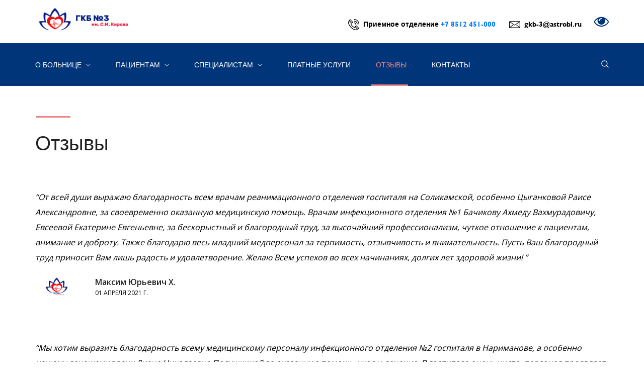

--- FILE ---
content_type: text/html
request_url: http://gkb-3.ru/comment.php?page=64
body_size: 50548
content:
<!DOCTYPE html>
<html lang="en">
<head>
<title>Городская клиническая больница №3 им. С.М.Кирова</title>
<meta charset="utf-8">
<meta http-equiv="X-UA-Compatible" content="IE=edge">
<meta name="description" content="Городская клиническая больница № 3 им. С.М. Кирова г. Астрахань">
<meta name="viewport" content="width=device-width, initial-scale=1">
<link rel="stylesheet" type="text/css" href="styles/bootstrap4/bootstrap.min.css">
<link href="plugins/font-awesome-4.7.0/css/font-awesome.min.css" rel="stylesheet" type="text/css">
<link rel="stylesheet" type="text/css" href="plugins/OwlCarousel2-2.2.1/owl.carousel.css">
<link rel="stylesheet" type="text/css" href="plugins/OwlCarousel2-2.2.1/owl.theme.default.css">
<link rel="stylesheet" type="text/css" href="plugins/OwlCarousel2-2.2.1/animate.css">
<link rel="stylesheet" type="text/css" href="styles/about.css">
<link rel="stylesheet" type="text/css" href="styles/about_responsive.css">
<link rel="stylesheet" type="text/css" href="styles/new.css">



<link rel="stylesheet" href="nivo\nivo-slider.css">
<link rel="stylesheet" href="nivo\themes\default\default.css">	









</head>


<body>

<div class="super_container">
	
	<!-- Home -->

	<div class="home">
<br><br><br><br><br><br><br><br><br>








		
		<header class="header">
						<div class="top_bar">
				<div class="container">
					<div class="row">
						<div class="col">
							<div class="top_bar_container d-flex flex-row align-items-center justify-content-start">
								<div class="logo_container">
									<div class="logo">
										<a href="index.php">
																					<div class="logo_img"><img src="images/logo.png" alt=""></div>
										</a>
									</div>
								</div>
								<div class="top_bar_content ml-auto">
									<div class="main_menu_contact">
										<div class="main_menu_phone"><img src="images/phone-call.svg" class="svg" alt=""><span>Приемное отделение <a href="tel:+78512451000">+7 8512 451-000</a></span></div>
										<div class="main_menu_email"><img src="images/envelope.svg" class="svg" alt=""><span>gkb-3@astrobl.ru</span></div>										
									</div>
									
																		
									<a href="vision/index.php" class="new2"><i class="fa fa-eye" aria-hidden="true"></i></a>
									
								</div>
								<div class="burger">
									<i class="fa fa-bars" aria-hidden="true"></i>
								</div>
							</div>
						</div>
					</div>
				</div>		
			</div>			<div class="main_menu">
				<div class="container">
									<div class="row">
						<div class="col">
							<div class="main_menu_container d-flex flex-row align-items-center justify-content-start">
								<div class="main_menu_content">
									<ul class="main_menu_list">
										<li class="hassubs">
											<a href="about.php">О больнице
												<svg version="1.1" id="Layer_1" xmlns="http://www.w3.org/2000/svg" xmlns:xlink="http://www.w3.org/1999/xlink" x="0px" y="0px"
													 width="9px" height="5px" viewBox="0 0 9 5" enable-background="new 0 0 9 5" xml:space="preserve">
													<g>
														<polyline class="arrow_d" fill="none" stroke="#FFFFFF" stroke-miterlimit="10" points="0.022,-0.178 4.5,4.331 9.091,-0.275 	"/>
													</g>
												</svg>
											</a>
											<ul>
												<li><a href="info.php">Сведения
													<svg version="1.1" id="Layer_2" xmlns="http://www.w3.org/2000/svg" xmlns:xlink="http://www.w3.org/1999/xlink" x="0px" y="0px"
														 width="9px" height="5px" viewBox="0 0 9 5" enable-background="new 0 0 9 5" xml:space="preserve">
														<g>
															<polyline class="arrow_d" fill="none" stroke="#FFFFFF" stroke-miterlimit="10" points="0.022,-0.178 4.5,4.331 9.091,-0.275 	"/>
														</g>
													</svg>
												</a></li>
												<li><a href="head.php">Руководство
													<svg version="1.1" id="Layer_3" xmlns="http://www.w3.org/2000/svg" xmlns:xlink="http://www.w3.org/1999/xlink" x="0px" y="0px"
														 width="9px" height="5px" viewBox="0 0 9 5" enable-background="new 0 0 9 5" xml:space="preserve">
														<g>
															<polyline class="arrow_d" fill="none" stroke="#FFFFFF" stroke-miterlimit="10" points="0.022,-0.178 4.5,4.331 9.091,-0.275 	"/>
														</g>
													</svg>
												</a></li>
												<li><a href="struct.php">Структура
													<svg version="1.1" id="Layer_2" xmlns="http://www.w3.org/2000/svg" xmlns:xlink="http://www.w3.org/1999/xlink" x="0px" y="0px"
														 width="9px" height="5px" viewBox="0 0 9 5" enable-background="new 0 0 9 5" xml:space="preserve">
														<g>
															<polyline class="arrow_d" fill="none" stroke="#FFFFFF" stroke-miterlimit="10" points="0.022,-0.178 4.5,4.331 9.091,-0.275 	"/>
														</g>
													</svg>
												</a></li>
												<li><a href="news.php">Новости
													<svg version="1.1" id="Layer_3" xmlns="http://www.w3.org/2000/svg" xmlns:xlink="http://www.w3.org/1999/xlink" x="0px" y="0px"
														 width="9px" height="5px" viewBox="0 0 9 5" enable-background="new 0 0 9 5" xml:space="preserve">
														<g>
															<polyline class="arrow_d" fill="none" stroke="#FFFFFF" stroke-miterlimit="10" points="0.022,-0.178 4.5,4.331 9.091,-0.275 	"/>
														</g>
													</svg>
												</a></li>
												<li><a href="video.php">Видео
													<svg version="1.1" id="Layer_2" xmlns="http://www.w3.org/2000/svg" xmlns:xlink="http://www.w3.org/1999/xlink" x="0px" y="0px"
														 width="9px" height="5px" viewBox="0 0 9 5" enable-background="new 0 0 9 5" xml:space="preserve">
														<g>
															<polyline class="arrow_d" fill="none" stroke="#FFFFFF" stroke-miterlimit="10" points="0.022,-0.178 4.5,4.331 9.091,-0.275 	"/>
														</g>
													</svg>
												</a></li>
												<li><a href="lic.php">Лицензии
													<svg version="1.1" id="Layer_2" xmlns="http://www.w3.org/2000/svg" xmlns:xlink="http://www.w3.org/1999/xlink" x="0px" y="0px"
														 width="9px" height="5px" viewBox="0 0 9 5" enable-background="new 0 0 9 5" xml:space="preserve">
														<g>
															<polyline class="arrow_d" fill="none" stroke="#FFFFFF" stroke-miterlimit="10" points="0.022,-0.178 4.5,4.331 9.091,-0.275 	"/>
														</g>
													</svg>
												</a></li>
												<li><a href="staff.php">Медицинские работники
													<svg version="1.1" id="Layer_3" xmlns="http://www.w3.org/2000/svg" xmlns:xlink="http://www.w3.org/1999/xlink" x="0px" y="0px"
														 width="9px" height="5px" viewBox="0 0 9 5" enable-background="new 0 0 9 5" xml:space="preserve">
														<g>
															<polyline class="arrow_d" fill="none" stroke="#FFFFFF" stroke-miterlimit="10" points="0.022,-0.178 4.5,4.331 9.091,-0.275 	"/>
														</g>
													</svg>
												</a></li>
												<li><a href="docs.php">Документы
													<svg version="1.1" id="Layer_2" xmlns="http://www.w3.org/2000/svg" xmlns:xlink="http://www.w3.org/1999/xlink" x="0px" y="0px"
														 width="9px" height="5px" viewBox="0 0 9 5" enable-background="new 0 0 9 5" xml:space="preserve">
														<g>
															<polyline class="arrow_d" fill="none" stroke="#FFFFFF" stroke-miterlimit="10" points="0.022,-0.178 4.5,4.331 9.091,-0.275 	"/>
														</g>
													</svg>
												</a></li>
												<li><a href="vac.php">Вакансии
													<svg version="1.1" id="Layer_3" xmlns="http://www.w3.org/2000/svg" xmlns:xlink="http://www.w3.org/1999/xlink" x="0px" y="0px"
														 width="9px" height="5px" viewBox="0 0 9 5" enable-background="new 0 0 9 5" xml:space="preserve">
														<g>
															<polyline class="arrow_d" fill="none" stroke="#FFFFFF" stroke-miterlimit="10" points="0.022,-0.178 4.5,4.331 9.091,-0.275 	"/>
														</g>
													</svg>
												</a></li>
												<li><a href="control.php">Контролирующие организации
													<svg version="1.1" id="Layer_2" xmlns="http://www.w3.org/2000/svg" xmlns:xlink="http://www.w3.org/1999/xlink" x="0px" y="0px"
														 width="9px" height="5px" viewBox="0 0 9 5" enable-background="new 0 0 9 5" xml:space="preserve">
														<g>
															<polyline class="arrow_d" fill="none" stroke="#FFFFFF" stroke-miterlimit="10" points="0.022,-0.178 4.5,4.331 9.091,-0.275 	"/>
														</g>
													</svg>
												</a></li>
												<li><a href="anti.php">Антикоррупционная деятельность
													<svg version="1.1" id="Layer_2" xmlns="http://www.w3.org/2000/svg" xmlns:xlink="http://www.w3.org/1999/xlink" x="0px" y="0px"
														 width="9px" height="5px" viewBox="0 0 9 5" enable-background="new 0 0 9 5" xml:space="preserve">
														<g>
															<polyline class="arrow_d" fill="none" stroke="#FFFFFF" stroke-miterlimit="10" points="0.022,-0.178 4.5,4.331 9.091,-0.275 	"/>
														</g>
													</svg>
												</a></li>
												<li><a href="antiterror.php">Противодействие терроризму
													<svg version="1.1" id="Layer_2" xmlns="http://www.w3.org/2000/svg" xmlns:xlink="http://www.w3.org/1999/xlink" x="0px" y="0px"
														 width="9px" height="5px" viewBox="0 0 9 5" enable-background="new 0 0 9 5" xml:space="preserve">
														<g>
															<polyline class="arrow_d" fill="none" stroke="#FFFFFF" stroke-miterlimit="10" points="0.022,-0.178 4.5,4.331 9.091,-0.275 	"/>
														</g>
													</svg>
												</a></li>
												<li><a href="nproj.php">Национальные проекты
													<svg version="1.1" id="Layer_2" xmlns="http://www.w3.org/2000/svg" xmlns:xlink="http://www.w3.org/1999/xlink" x="0px" y="0px"
														 width="9px" height="5px" viewBox="0 0 9 5" enable-background="new 0 0 9 5" xml:space="preserve">
														<g>
															<polyline class="arrow_d" fill="none" stroke="#FFFFFF" stroke-miterlimit="10" points="0.022,-0.178 4.5,4.331 9.091,-0.275 	"/>
														</g>
													</svg>
												</a></li>
											</ul>
										</li>
										<li class="hassubs">
											<a href="patient.php">Пациентам
												<svg version="1.1" id="Layer_5" xmlns="http://www.w3.org/2000/svg" xmlns:xlink="http://www.w3.org/1999/xlink" x="0px" y="0px"
													 width="9px" height="5px" viewBox="0 0 9 5" enable-background="new 0 0 9 5" xml:space="preserve">
													<g>
														<polyline class="arrow_d" fill="none" stroke="#FFFFFF" stroke-miterlimit="10" points="0.022,-0.178 4.5,4.331 9.091,-0.275 	"/>
													</g>
												</svg>
											</a>
											<ul>
												<li><a href="reception.php">Прием граждан
													<svg version="1.1" id="Layer_6" xmlns="http://www.w3.org/2000/svg" xmlns:xlink="http://www.w3.org/1999/xlink" x="0px" y="0px"
														 width="9px" height="5px" viewBox="0 0 9 5" enable-background="new 0 0 9 5" xml:space="preserve">
														<g>
															<polyline class="arrow_d" fill="none" stroke="#FFFFFF" stroke-miterlimit="10" points="0.022,-0.178 4.5,4.331 9.091,-0.275 	"/>
														</g>
													</svg>
												</a></li>
												<li><a href="rules.php">Права и обязанности граждан
													<svg version="1.1" id="Layer_7" xmlns="http://www.w3.org/2000/svg" xmlns:xlink="http://www.w3.org/1999/xlink" x="0px" y="0px"
														 width="9px" height="5px" viewBox="0 0 9 5" enable-background="new 0 0 9 5" xml:space="preserve">
														<g>
															<polyline class="arrow_d" fill="none" stroke="#FFFFFF" stroke-miterlimit="10" points="0.022,-0.178 4.5,4.331 9.091,-0.275 	"/>
														</g>
													</svg>
												</a></li>
												<li><a href="inner.php">Правила внутр. распорядка
													<svg version="1.1" id="Layer_8" xmlns="http://www.w3.org/2000/svg" xmlns:xlink="http://www.w3.org/1999/xlink" x="0px" y="0px"
														 width="9px" height="5px" viewBox="0 0 9 5" enable-background="new 0 0 9 5" xml:space="preserve">
														<g>
															<polyline class="arrow_d" fill="none" stroke="#FFFFFF" stroke-miterlimit="10" points="0.022,-0.178 4.5,4.331 9.091,-0.275 	"/>
														</g>
													</svg>
												</a></li>
												<li><a href="order.php">Порядок госпитализации
													<svg version="1.1" id="Layer_9" xmlns="http://www.w3.org/2000/svg" xmlns:xlink="http://www.w3.org/1999/xlink" x="0px" y="0px"
														 width="9px" height="5px" viewBox="0 0 9 5" enable-background="new 0 0 9 5" xml:space="preserve">
														<g>
															<polyline class="arrow_d" fill="none" stroke="#FFFFFF" stroke-miterlimit="10" points="0.022,-0.178 4.5,4.331 9.091,-0.275 	"/>
														</g>
													</svg>
												</a></li>
												<li><a href="garant.php">Государственные гарантии
													<svg version="1.1" id="Layer_6" xmlns="http://www.w3.org/2000/svg" xmlns:xlink="http://www.w3.org/1999/xlink" x="0px" y="0px"
														 width="9px" height="5px" viewBox="0 0 9 5" enable-background="new 0 0 9 5" xml:space="preserve">
														<g>
															<polyline class="arrow_d" fill="none" stroke="#FFFFFF" stroke-miterlimit="10" points="0.022,-0.178 4.5,4.331 9.091,-0.275 	"/>
														</g>
													</svg>
												</a></li>
												<li><a href="commer.php">Платные услуги
													<svg version="1.1" id="Layer_8" xmlns="http://www.w3.org/2000/svg" xmlns:xlink="http://www.w3.org/1999/xlink" x="0px" y="0px"
														 width="9px" height="5px" viewBox="0 0 9 5" enable-background="new 0 0 9 5" xml:space="preserve">
														<g>
															<polyline class="arrow_d" fill="none" stroke="#FFFFFF" stroke-miterlimit="10" points="0.022,-0.178 4.5,4.331 9.091,-0.275 	"/>
														</g>
													</svg>
												</a></li>
												<li><a href="medic.php">Лекарственное обеспечение
													<svg version="1.1" id="Layer_9" xmlns="http://www.w3.org/2000/svg" xmlns:xlink="http://www.w3.org/1999/xlink" x="0px" y="0px"
														 width="9px" height="5px" viewBox="0 0 9 5" enable-background="new 0 0 9 5" xml:space="preserve">
														<g>
															<polyline class="arrow_d" fill="none" stroke="#FFFFFF" stroke-miterlimit="10" points="0.022,-0.178 4.5,4.331 9.091,-0.275 	"/>
														</g>
													</svg>
												</a></li>
												<li><a href="profil.php">Медицинская профилактика
													<svg version="1.1" id="Layer_9" xmlns="http://www.w3.org/2000/svg" xmlns:xlink="http://www.w3.org/1999/xlink" x="0px" y="0px"
														 width="9px" height="5px" viewBox="0 0 9 5" enable-background="new 0 0 9 5" xml:space="preserve">
														<g>
															<polyline class="arrow_d" fill="none" stroke="#FFFFFF" stroke-miterlimit="10" points="0.022,-0.178 4.5,4.331 9.091,-0.275 	"/>
														</g>
													</svg>
												</a></li>
											</ul>
										</li>
										<li class="hassubs">
											<a href="expert.php">Специалистам
												<svg version="1.1" id="Layer_5" xmlns="http://www.w3.org/2000/svg" xmlns:xlink="http://www.w3.org/1999/xlink" x="0px" y="0px"
													 width="9px" height="5px" viewBox="0 0 9 5" enable-background="new 0 0 9 5" xml:space="preserve">
													<g>
														<polyline class="arrow_d" fill="none" stroke="#FFFFFF" stroke-miterlimit="10" points="0.022,-0.178 4.5,4.331 9.091,-0.275 	"/>
													</g>
												</svg>
											</a>
											<ul>
												<li><a href="orders.php">Порядки
													<svg version="1.1" id="Layer_8" xmlns="http://www.w3.org/2000/svg" xmlns:xlink="http://www.w3.org/1999/xlink" x="0px" y="0px"
														 width="9px" height="5px" viewBox="0 0 9 5" enable-background="new 0 0 9 5" xml:space="preserve">
														<g>
															<polyline class="arrow_d" fill="none" stroke="#FFFFFF" stroke-miterlimit="10" points="0.022,-0.178 4.5,4.331 9.091,-0.275 	"/>
														</g>
													</svg>
												</a></li>
												<li><a href="standart.php">Стандарты
													<svg version="1.1" id="Layer_9" xmlns="http://www.w3.org/2000/svg" xmlns:xlink="http://www.w3.org/1999/xlink" x="0px" y="0px"
														 width="9px" height="5px" viewBox="0 0 9 5" enable-background="new 0 0 9 5" xml:space="preserve">
														<g>
															<polyline class="arrow_d" fill="none" stroke="#FFFFFF" stroke-miterlimit="10" points="0.022,-0.178 4.5,4.331 9.091,-0.275 	"/>
														</g>
													</svg>
												</a></li>
											</ul>
										</li>
										<li class=""><a href="commer.php">Платные услуги
											<svg version="1.1" id="Layer_15" xmlns="http://www.w3.org/2000/svg" xmlns:xlink="http://www.w3.org/1999/xlink" x="0px" y="0px"
												 width="9px" height="5px" viewBox="0 0 9 5" enable-background="new 0 0 9 5" xml:space="preserve">
												<g>
													<polyline class="arrow_d" fill="none" stroke="#FFFFFF" stroke-miterlimit="10" points="0.022,-0.178 4.5,4.331 9.091,-0.275 	"/>
												</g>
											</svg>
										</a></li>
										<li class="active"><a href="comment.php">Отзывы
											<svg version="1.1" id="Layer_16" xmlns="http://www.w3.org/2000/svg" xmlns:xlink="http://www.w3.org/1999/xlink" x="0px" y="0px"
												 width="9px" height="5px" viewBox="0 0 9 5" enable-background="new 0 0 9 5" xml:space="preserve">
												<g>
													<polyline class="arrow_d" fill="none" stroke="#FFFFFF" stroke-miterlimit="10" points="0.022,-0.178 4.5,4.331 9.091,-0.275 	"/>
												</g>
											</svg>
										</a></li>
										<li class=""><a href="contacts.php">Контакты
											<svg version="1.1" id="Layer_16" xmlns="http://www.w3.org/2000/svg" xmlns:xlink="http://www.w3.org/1999/xlink" x="0px" y="0px"
												 width="9px" height="5px" viewBox="0 0 9 5" enable-background="new 0 0 9 5" xml:space="preserve">
												<g>
													<polyline class="arrow_d" fill="none" stroke="#FFFFFF" stroke-miterlimit="10" points="0.022,-0.178 4.5,4.331 9.091,-0.275 	"/>
												</g>
											</svg>
										</a></li>
									</ul>
								</div>
								<div class="main_menu_contact ml-auto">
									<div class="main_menu_search">
										<div class="main_menu_search_button">
											<svg xmlns="http://www.w3.org/2000/svg" xmlns:xlink="http://www.w3.org/1999/xlink" version="1.1" viewBox="0 0 512 512" enable-background="new 0 0 512 512" width="15px" height="15px">
												<g>
												<path class="mag_path" d="M495,466.2L377.2,348.4c29.2-35.6,46.8-81.2,46.8-130.9C424,103.5,331.5,11,217.5,11C103.4,11,11,103.5,11,217.5   S103.4,424,217.5,424c49.7,0,95.2-17.5,130.8-46.7L466.1,495c8,8,20.9,8,28.9,0C503,487.1,503,474.1,495,466.2z M217.5,382.9   C126.2,382.9,52,308.7,52,217.5S126.2,52,217.5,52C308.7,52,383,126.3,383,217.5S308.7,382.9,217.5,382.9z" fill="#f4f4f8"/>
												</g>
											</svg>
										</div>
										<div class="main_menu_search_content">
											<form action="#">
												<input class="search_input" type="search" placeholder="Keyword" required="required">
											</form>
										</div>
									</div>
								</div>
							</div>
						</div>
					</div>				</div>
			</div>
						<div class="menu">
				<div class="menu_register_login">
					<div class="container">
						<div class="row">
							<div class="col">
								<div class="menu_register_login_content d-flex flex-row align-items-center justify-content-end">
									<div class="register"><a href="tel:+78512451000">+7 8512 451-000 </a></div>
									<div class="login"><a href="index.php">gkb-3@astrobl.ru</a></div>
								</div>
							</div>
						</div>
					</div>
				</div>
				<ul class="menu_list">
					<li class="menu_item">
						<div class="container">
							<div class="row">
								<div class="col">
									<a href="about.php">О больнице</a>
								</div>
							</div>
						</div>
					</li>
					<li class="menu_item">
						<div class="container">
							<div class="row">
								<div class="col">
									<a href="patient.php">Пациентам</a>
								</div>
							</div>
						</div>
					</li>
					<li class="menu_item">
						<div class="container">
							<div class="row">
								<div class="col">
									<a href="expert.php">Специалистам</a>
								</div>
							</div>
						</div>
					</li>
					<li class="menu_item">
						<div class="container">
							<div class="row">
								<div class="col">
									<a href="commer.php">Платные услуги</a>
								</div>
							</div>
						</div>
					</li>
					<li class="menu_item">
						<div class="container">
							<div class="row">
								<div class="col">
									<a href="comment.php">Отзывы</a>
								</div>
							</div>
						</div>
					</li>
					<li class="menu_item">
						<div class="container">
							<div class="row">
								<div class="col">
									<a href="contacts.php">Контакты</a>
								</div>
							</div>
						</div>
					</li>
				</ul>
			</div>		</header>
	</div>
	
	<!-- Features -->

	
	<div class="test_faq">
		<div class="container">
			<div class="row new18">
				<div class="col">
					<div class="section_title_container">
						<div class="section_subtitle"></div>
						<div class="section_title">Отзывы</div>
					</div>
				</div>
			</div>
			
			<div class="row">
				<div class="col-lg-12 test_faq_col">
					
					<!-- Testimonials -->

					<div class="testimonials">

						<br><br><br>
						
											
								<div class="owl-item">
									<div class="testimonial">
										<div class="testimonial_text new45">“От всей души выражаю благодарность всем врачам реанимационного отделения госпиталя на Соликамской, особенно Цыганковой Раисе Александровне, за своевременно оказанную медицинскую помощь. Врачам инфекционного отделения №1 Бачикову Ахмеду Вахмурадовичу, Евсеевой Екатерине Евгеньевне, за бескорыстный и благородный труд, за высочайший профессионализм, чуткое отношение к пациентам, внимание и доброту. Также благодарю весь младший медперсонал за терпимость, отзывчивость и внимательность. Пусть Ваш благородный труд приносит Вам лишь радость и удовлетворение. Желаю Всем успехов во всех начинаниях, долгих лет здоровой жизни! 
”</div>
										<div class="testimonial_author">
											<div class="testimonial_image"><img src="images/feed2.png" alt=""></div>
											<div class="testimonial_content">
												<div class="testimonial_name"><a href="#">Максим Юрьевич Х.</a></div>
												<div class="testimonial_title">01 апреля 2021 г.</div>
											</div>
										</div>
									</div>
								</div>
								
							<br><br><br>							
								<div class="owl-item">
									<div class="testimonial">
										<div class="testimonial_text new45">“Мы хотим выразить благодарность всему медицинскому персоналу инфекционного отделения №2 госпиталя в Нариманове, а особенно нашему лечащему врачу Диане Николаевне Полушкиной за оказанную помощь, уход и лечение. В госпитале очень чисто, персонал проявляет тактичность и терпение, все процедуры делают квалифицировано. Их лечение помогло нам очень быстро восстановиться. Спасибо большое!”</div>
										<div class="testimonial_author">
											<div class="testimonial_image"><img src="images/feed2.png" alt=""></div>
											<div class="testimonial_content">
												<div class="testimonial_name"><a href="#">Пациенты бокса №38</a></div>
												<div class="testimonial_title">01 апреля 2021 г.</div>
											</div>
										</div>
									</div>
								</div>
								
							<br><br><br>							
								<div class="owl-item">
									<div class="testimonial">
										<div class="testimonial_text new45">“Хочу выразить искреннюю благодарность всему медперсоналу госпиталя в Нариманове за проявленную заботу, терпимость к претензиям, вежливость, внимание к пациентам, зачастую очень капризным! Особенная благодарность за квалифицированное лечение, полезные советы и информацию, а также за проявленную человечность лечащему врачу Полушкиной Диане Николаевне и заведующей инфекционным отделением №2 Волобуевой Люцие Маратовне.”</div>
										<div class="testimonial_author">
											<div class="testimonial_image"><img src="images/feed2.png" alt=""></div>
											<div class="testimonial_content">
												<div class="testimonial_name"><a href="#">Пациенты К.С.С., Д. М. Г.</a></div>
												<div class="testimonial_title">31 марта 2021 г.</div>
											</div>
										</div>
									</div>
								</div>
								
							<br><br><br>							
								<div class="owl-item">
									<div class="testimonial">
										<div class="testimonial_text new45">“Выражаю огромную благодарность главному врачу Байрам-Ажи Гусейновичу Юлушеву и заведующему травматологическим отделением Дмитрию Александровичу Паршину за проведенное лечение моему мужу. Особую благодарность от всей нашей семьи выражаю врачу-травматологу Владимиру Евгеньевичу Брехову за то, что он правильно поставил диагноз и очень успешно провел операцию моему мужу, за внимательное отношение и хороший послеоперационный уход. Побольше бы таких докторов в наших больницах, которым не страшно доверить жизнь и здоровье наших близких, которые очень внимательны к своим пациентам. Спасибо Вам всем за помощь и участие в такой сложной ситуации, которая случилась в нашей семье.
”</div>
										<div class="testimonial_author">
											<div class="testimonial_image"><img src="images/feed2.png" alt=""></div>
											<div class="testimonial_content">
												<div class="testimonial_name"><a href="#">С. Е. Н.</a></div>
												<div class="testimonial_title">24 марта 2021 г.</div>
											</div>
										</div>
									</div>
								</div>
								
													

					

					</div>
				</div>
			</div>
			
			
			<div class="row">
			
				<div class="col">
					<div class="page_nums">
					<br><br><br>
						<ul>	
							<li><a href="comment.php?page=1">01</a></li><li><a href="comment.php?page=2">02</a></li><li><a href="comment.php?page=3">03</a></li><li><a href="comment.php?page=4">04</a></li><li><a href="comment.php?page=5">05</a></li><li><a href="comment.php?page=6">06</a></li><li><a href="comment.php?page=7">07</a></li><li><a href="comment.php?page=8">08</a></li><li><a href="comment.php?page=9">09</a></li><li><a href="comment.php?page=10">10</a></li><li><a href="comment.php?page=11">11</a></li><li><a href="comment.php?page=12">12</a></li><li><a href="comment.php?page=13">13</a></li><li><a href="comment.php?page=14">14</a></li><li><a href="comment.php?page=15">15</a></li><li><a href="comment.php?page=16">16</a></li><li><a href="comment.php?page=17">17</a></li><li><a href="comment.php?page=18">18</a></li><li><a href="comment.php?page=19">19</a></li><li><a href="comment.php?page=20">20</a></li><li><a href="comment.php?page=21">21</a></li><li><a href="comment.php?page=22">22</a></li><li><a href="comment.php?page=23">23</a></li><li><a href="comment.php?page=24">24</a></li><li><a href="comment.php?page=25">25</a></li><li><a href="comment.php?page=26">26</a></li><li><a href="comment.php?page=27">27</a></li><li><a href="comment.php?page=28">28</a></li><li><a href="comment.php?page=29">29</a></li><li><a href="comment.php?page=30">30</a></li><li><a href="comment.php?page=31">31</a></li><li><a href="comment.php?page=32">32</a></li><li><a href="comment.php?page=33">33</a></li><li><a href="comment.php?page=34">34</a></li><li><a href="comment.php?page=35">35</a></li><li><a href="comment.php?page=36">36</a></li><li><a href="comment.php?page=37">37</a></li><li><a href="comment.php?page=38">38</a></li><li><a href="comment.php?page=39">39</a></li><li><a href="comment.php?page=40">40</a></li><li><a href="comment.php?page=41">41</a></li><li><a href="comment.php?page=42">42</a></li><li><a href="comment.php?page=43">43</a></li><li><a href="comment.php?page=44">44</a></li><li><a href="comment.php?page=45">45</a></li><li><a href="comment.php?page=46">46</a></li><li><a href="comment.php?page=47">47</a></li><li><a href="comment.php?page=48">48</a></li><li><a href="comment.php?page=49">49</a></li><li><a href="comment.php?page=50">50</a></li><li><a href="comment.php?page=51">51</a></li><li><a href="comment.php?page=52">52</a></li><li><a href="comment.php?page=53">53</a></li><li><a href="comment.php?page=54">54</a></li><li><a href="comment.php?page=55">55</a></li><li><a href="comment.php?page=56">56</a></li><li><a href="comment.php?page=57">57</a></li><li><a href="comment.php?page=58">58</a></li><li><a href="comment.php?page=59">59</a></li><li><a href="comment.php?page=60">60</a></li><li><a href="comment.php?page=61">61</a></li><li><a href="comment.php?page=62">62</a></li><li><a href="comment.php?page=63">63</a></li><li class="active"><a href="comment.php?page=64">64</a></li><li><a href="comment.php?page=65">65</a></li><li><a href="comment.php?page=66">66</a></li><li><a href="comment.php?page=67">67</a></li><li><a href="comment.php?page=68">68</a></li><li><a href="comment.php?page=69">69</a></li><li><a href="comment.php?page=70">70</a></li><li><a href="comment.php?page=71">71</a></li><li><a href="comment.php?page=72">72</a></li><li><a href="comment.php?page=73">73</a></li><li><a href="comment.php?page=74">74</a></li><li><a href="comment.php?page=75">75</a></li><li><a href="comment.php?page=76">76</a></li><li><a href="comment.php?page=77">77</a></li><li><a href="comment.php?page=78">78</a></li><li><a href="comment.php?page=79">79</a></li><li><a href="comment.php?page=80">80</a></li><li><a href="comment.php?page=81">81</a></li><li><a href="comment.php?page=82">82</a></li><li><a href="comment.php?page=83">83</a></li><li><a href="comment.php?page=84">84</a></li><li><a href="comment.php?page=85">85</a></li><li><a href="comment.php?page=86">86</a></li><li><a href="comment.php?page=87">87</a></li><li><a href="comment.php?page=88">88</a></li><li><a href="comment.php?page=89">89</a></li><li><a href="comment.php?page=90">90</a></li><li><a href="comment.php?page=91">91</a></li><li><a href="comment.php?page=92">92</a></li><li><a href="comment.php?page=93">93</a></li><li><a href="comment.php?page=94">94</a></li><li><a href="comment.php?page=95">95</a></li><li><a href="comment.php?page=96">96</a></li><li><a href="comment.php?page=97">97</a></li><li><a href="comment.php?page=98">98</a></li><li><a href="comment.php?page=99">99</a></li><li><a href="comment.php?page=100">100</a></li><li><a href="comment.php?page=101">101</a></li><li><a href="comment.php?page=102">102</a></li><li><a href="comment.php?page=103">103</a></li><li><a href="comment.php?page=104">104</a></li><li><a href="comment.php?page=105">105</a></li><li><a href="comment.php?page=106">106</a></li><li><a href="comment.php?page=107">107</a></li><li><a href="comment.php?page=108">108</a></li><li><a href="comment.php?page=109">109</a></li><li><a href="comment.php?page=110">110</a></li>						</ul>
					</div>
				</div>
			</div>
			
	<div class="call new46">
		<div class="container">
			<div class="row">
				<div class="col-lg-4">
					<div class="call_image"><img src="images/call.jpg" alt=""></div>
				</div>
				<a id="yakor1"></a>
				<div class="col-lg-8">
					<div class="call_container">
						<div class="section_title_container">
														<div class="section_title">Оставьте отзыв о нашей работе</div>
						</div>
						<div class="call_form_container">
						
														<form action="comment_do.php" class="call_form" method="POST" ENCTYPE="multipart/form-data">
								<div class="row">
									<div class="col-md-12">
										<input type="text" name="O1Name" id="O1Name" class="input_item" placeholder="Ваше имя, e-mail" required="required">
									</div>
									<div class="col-md-12">
										<textarea class="input_item input_item123" name="O1Text" id="O1Text" placeholder="Ваше сообщение" required rows="20"></textarea>
									</div>
									<div class="col-md-12">
										<input type="checkbox" name="Persdata" value="iam">&nbsp;&nbsp;&nbsp;Я согласен(на) на обработку <a href="text_pers.php" target="_blank">персональных данных</a><br><br>
									</div>
									
									
									
									
									
									
									
									
									<div class="col-md-12">
										<button id="call_btn" type="submit" class="call_button trans_200" value="Отправить">Отправить</button>
									</div>
								</div>
							</form>
						</div>
					</div>
				</div>
			</div>
		</div>
	</div>

			
			
		</div>
	</div>
	
	
	




	
	
	

	<!-- Footer -->

		<footer class="footer">
		<div class="container">
			<div class="row">

				<!-- Footer Column -->
				<div class="col-lg-3 footer_col">
					<div class="footer_about">
						<div class="logo_container footer_logo"><div class="logo"><a href="index.php"><div class="logo_img"><img src="images/logo4.png" alt=""></div></a></div></div>
						<p class="footer_about_text">
ГКБ № 3 им. С.М. Кирова является крупным многопрофильным лечебно-профилактическим учреждением, которое ежедневно в круглосуточном режиме оказывает экстренную специализированную медицинскую помощь в стационарных отделениях различного профиля и неотложную медицинскую помощь амбулаторно в условиях приемного отделения.
						</p>
					</div>
				</div>

				<!-- Footer Column -->
				<div class="col-lg-3 footer_col">
					<div class="footer_links">
						<div class="footer_title">Карта сайта</div>
						<ul>
							<li><a href="about.php" class="new10">О больнице</a></li>
								<li><a href="info.php" class="new11">Сведения</a></li>
								<li><a href="head.php" class="new11">Руководство</a></li>
								<li><a href="struct.php" class="new11">Структура</a></li>
								<li><a href="news.php" class="new11">Новости</a></li>
								<li><a href="lic.php" class="new11">Лицензии</a></li>
								<li><a href="staff.php" class="new11">Медицинские работники</a></li>
								<li><a href="docs.php" class="new11">Документы</a></li>
								<li><a href="vac.php" class="new11">Вакансии</a></li>
								<li><a href="control.php" class="new11">Контролирующие организации</a></li>
								<li><a href="anti.php" class="new11">Антикоррупц. деятельность</a></li>
								<li><a href="antiterror.php" class="new11">Противодейст. терроризму</a></li>
							<li><a href="patient.php" class="new10">Пациентам</a></li>
								<li><a href="reception.php" class="new11">Прием граждан</a></li>
								<li><a href="rules.php" class="new11">Права и обязанности граждан</a></li>
								<li><a href="inner.php" class="new11">Правила внутр. распорядка</a></li>
								<li><a href="order.php" class="new11">Порядок госпитализации</a></li>
								<li><a href="garant.php" class="new11">Государственные гарантии</a></li>
								<li><a href="commer.php" class="new11">Платные услуги</a></li>
								<li><a href="medic.php" class="new11">Лекарственное обеспечение</a></li>
							<li><a href="expert.php" class="new10">Специалистам</a></li>
								<li><a href="orders.php" class="new11">Порядки</a></li>
								<li><a href="standart.php" class="new11">Стандарты</a></li>
							<li><a href="commer.php" class="new10">Платные услуги</a></li>
							<li><a href="comment.php" class="new10">Отзывы</a></li>
							<li><a href="contacts.php" class="new10">Контакты</a></li>
						</ul>
					</div>
				</div>

				<!-- Footer Column -->
				<div class="col-lg-6 footer_col">
					<div class="footer_newsletter">
						<div class="footer_title">Полезная информация</div>
						<div class="footer_links footer5">
							<ul>
								<li><a href="http://контракт30.рф/" target="_blank"><img src="usefull/961cac13fdd9aebfd423e6ee001c7697.png" alt="Служба по контракту - это мужская работа!" class="new54"></a></li><li><a href="https://disk.yandex.ru/client/disk/Загрузки/Материалы%20по%20диспансеризации" target="_blank"><img src="usefull/3ee5f1fc1b5d617d53ae84e56aa79635.png" alt="Почему так важно проходить диспансеризацию?" class="new54"></a></li><li><a href="https://to30.minjust.gov.ru/ru/events/718/" target="_blank"><img src="usefull/050919f328e80d0f69ba81af48ad006d.png" alt="Меры соцподдержки участников СВО и их семей" class="new54"></a></li><li><a href="https://nk.onf.ru/surveys/641" target="_blank"><img src="usefull/c8c77203a4d5ca616f2ff0dddef03062.png" alt="Вы смогли записаться к врачу? Пройдите опрос Народного фронта!" class="new54"></a></li><li><a href="https://www.youtube.com/watch?v=XxlIvMgjDPg" target="_blank"><img src="usefull/cfcc6a3e279fe95d1fca119387cbaf83.png" alt="Цифровая трансформация в системе ОМС" class="new54"></a></li><li><a href="https://reo.ru/" target="_blank"><img src="usefull/8bc31c08ca4ff01e146aa7ae44fafc16.png" alt="РЕО Радар" class="new54"></a></li><li><a href="https://online-sociology.ru/poll?uuid=ccc9e421-4e52-4a6a-89dc-8e6db622d3ec&utm_source=mailout​ " target="_blank"><img src="usefull/95c3f15764de6b381855750a844614f9.png" alt="Опрос по изучению состояния конкурентной среды в регионе для предпринимателей" class="new54"></a></li><li><a href="https://minzdrav.gov.ru/open/supervision/format/nezavisimaya-sistema-otsenki-kachestva-okazaniya-uslug-meditsinskimi-organizatsiyami/nezavisimaya-otsenka-kachestva-okazaniya-uslug-meditsinskimi-organizatsiyami" target="_blank"><img src="usefull/61227f900d7492a3876330929a4a2d0c.png" alt="Анкета оценки качества медицинских услуг" class="new54"></a></li><li><a href="https://docs.google.com/forms/d/e/1FAIpQLScGBnADngmh_PIU5c3CpKOmyIjAkYiNJMAwoIUk-s_BPvsprQ/formResponse" target="_blank"><img src="usefull/0962361e3fdcfc599408edc71ae40614.png" alt="Изучение влияния ограничений по причине COVID-19 на образ жизни населения" class="new54"></a></li><li><a href="https://minzdravao.ru/press-release/vnimanie-moshenniki" target="_blank"><img src="usefull/d3af85ffa387616bd9186f6212969564.png" alt="Мошенники" class="new54"></a></li><li><a href="https://docs.google.com/forms/d/e/1FAIpQLSfZoRBoVlcVM1uwGkbntxVfnAQkiFa6qypE3hK1xUu1h47mdg/viewform" target="_blank"><img src="usefull/fd5b36ef195e4a80515ab21af6b20757.png" alt="анкета" class="new54"></a></li><li><a href="https://minzdravao.ru/press-release/vnimanie-moshenniki" target="_blank"><img src="usefull/94ff4f5537ccdba4e0d0db8b2078dc93.png" alt="Осторожно - мошенники!" class="new54"></a></li><li><a href="https://minzdravao.ru/site-page/pamyatka-dlya-grazhdan-delayushchih-vybor-lekarstva-ili-denezhnaya-kompensaciya" target="_blank"><img src="usefull/3e3373cc7d4e58938e335082cca36cdd.png" alt="Памятка для граждан, делающих выбор: лекарства или денежная компенсация " class="new54"></a></li><li><a href="https://doctor30.ru/service/record" target="_blank"><img src="usefull/62ae2295921ae310816ec22bc5b0b91e.png" alt="Запись на прием" class="new54"></a></li><li><a href="https://bus.gov.ru/info-card/305359" target="_blank"><img src="usefull/c66a5737714a71770ccb801e101cad93.png" alt="Информация о государственных учреждениях" class="new54"></a></li><li><a href="https://stopcovid-19.astrobl.ru/" target="_blank"><img src="usefull/46f381a4614fd52fb6f9a4f04d3616a4.png" alt="Горячая линия по коронавирусной инфекции" class="new54"></a></li><li><a href="#" target="_blank"><img src="usefull/3f08503b50bf50205b18ecb208379d8d.png" alt="Год здоровья" class="new54"></a></li><li><a href="http://www.takzdorovo.ru/download/poster/" target="_blank"><img src="usefull/34d3e0f309a5b6c1780cb20b7e5a320c.png" alt="Портал о здоровом образе жизни" class="new54"></a></li><li><a href="https://astrakhan.rtrs.ru/" target="_blank"><img src="usefull/90bb4e1ec2f4f60cafd2ac750a5f6f28.png" alt="Цифровое ТВ" class="new54"></a></li>							</ul>
						</div>
						
						<div class="footer_links footer6">
								<div class=""><a href="http://контракт30.рф/" target="_blank"><img src="usefull/961cac13fdd9aebfd423e6ee001c7697.png" alt="Служба по контракту - это мужская работа!" class="new54"></a></div><div class=""><a href="https://disk.yandex.ru/client/disk/Загрузки/Материалы%20по%20диспансеризации" target="_blank"><img src="usefull/3ee5f1fc1b5d617d53ae84e56aa79635.png" alt="Почему так важно проходить диспансеризацию?" class="new54"></a></div><div class=""><a href="https://to30.minjust.gov.ru/ru/events/718/" target="_blank"><img src="usefull/050919f328e80d0f69ba81af48ad006d.png" alt="Меры соцподдержки участников СВО и их семей" class="new54"></a></div><div class=""><a href="https://nk.onf.ru/surveys/641" target="_blank"><img src="usefull/c8c77203a4d5ca616f2ff0dddef03062.png" alt="Вы смогли записаться к врачу? Пройдите опрос Народного фронта!" class="new54"></a></div><div class=""><a href="https://www.youtube.com/watch?v=XxlIvMgjDPg" target="_blank"><img src="usefull/cfcc6a3e279fe95d1fca119387cbaf83.png" alt="Цифровая трансформация в системе ОМС" class="new54"></a></div><div class=""><a href="https://reo.ru/" target="_blank"><img src="usefull/8bc31c08ca4ff01e146aa7ae44fafc16.png" alt="РЕО Радар" class="new54"></a></div><div class=""><a href="https://online-sociology.ru/poll?uuid=ccc9e421-4e52-4a6a-89dc-8e6db622d3ec&utm_source=mailout​ " target="_blank"><img src="usefull/95c3f15764de6b381855750a844614f9.png" alt="Опрос по изучению состояния конкурентной среды в регионе для предпринимателей" class="new54"></a></div><div class=""><a href="https://minzdrav.gov.ru/open/supervision/format/nezavisimaya-sistema-otsenki-kachestva-okazaniya-uslug-meditsinskimi-organizatsiyami/nezavisimaya-otsenka-kachestva-okazaniya-uslug-meditsinskimi-organizatsiyami" target="_blank"><img src="usefull/61227f900d7492a3876330929a4a2d0c.png" alt="Анкета оценки качества медицинских услуг" class="new54"></a></div><div class=""><a href="https://docs.google.com/forms/d/e/1FAIpQLScGBnADngmh_PIU5c3CpKOmyIjAkYiNJMAwoIUk-s_BPvsprQ/formResponse" target="_blank"><img src="usefull/0962361e3fdcfc599408edc71ae40614.png" alt="Изучение влияния ограничений по причине COVID-19 на образ жизни населения" class="new54"></a></div><div class=""><a href="https://minzdravao.ru/press-release/vnimanie-moshenniki" target="_blank"><img src="usefull/d3af85ffa387616bd9186f6212969564.png" alt="Мошенники" class="new54"></a></div><div class=""><a href="https://docs.google.com/forms/d/e/1FAIpQLSfZoRBoVlcVM1uwGkbntxVfnAQkiFa6qypE3hK1xUu1h47mdg/viewform" target="_blank"><img src="usefull/fd5b36ef195e4a80515ab21af6b20757.png" alt="анкета" class="new54"></a></div><div class=""><a href="https://minzdravao.ru/press-release/vnimanie-moshenniki" target="_blank"><img src="usefull/94ff4f5537ccdba4e0d0db8b2078dc93.png" alt="Осторожно - мошенники!" class="new54"></a></div><div class=""><a href="https://minzdravao.ru/site-page/pamyatka-dlya-grazhdan-delayushchih-vybor-lekarstva-ili-denezhnaya-kompensaciya" target="_blank"><img src="usefull/3e3373cc7d4e58938e335082cca36cdd.png" alt="Памятка для граждан, делающих выбор: лекарства или денежная компенсация " class="new54"></a></div><div class=""><a href="https://doctor30.ru/service/record" target="_blank"><img src="usefull/62ae2295921ae310816ec22bc5b0b91e.png" alt="Запись на прием" class="new54"></a></div><div class=""><a href="https://bus.gov.ru/info-card/305359" target="_blank"><img src="usefull/c66a5737714a71770ccb801e101cad93.png" alt="Информация о государственных учреждениях" class="new54"></a></div><div class=""><a href="https://stopcovid-19.astrobl.ru/" target="_blank"><img src="usefull/46f381a4614fd52fb6f9a4f04d3616a4.png" alt="Горячая линия по коронавирусной инфекции" class="new54"></a></div><div class=""><a href="#" target="_blank"><img src="usefull/3f08503b50bf50205b18ecb208379d8d.png" alt="Год здоровья" class="new54"></a></div><div class=""><a href="http://www.takzdorovo.ru/download/poster/" target="_blank"><img src="usefull/34d3e0f309a5b6c1780cb20b7e5a320c.png" alt="Портал о здоровом образе жизни" class="new54"></a></div><div class=""><a href="https://astrakhan.rtrs.ru/" target="_blank"><img src="usefull/90bb4e1ec2f4f60cafd2ac750a5f6f28.png" alt="Цифровое ТВ" class="new54"></a></div>						</div>
						
					</div>
				</div>

			</div>
		</div>

		<div class="copyright">
			<div class="container">
				<div class="row">
					<div class="col-md-4 order-md-1 order-2">
						<div class="copyright_content d-flex flex-row align-items-center justify-content-start">
							<div class="cr">ГКБ №3 им. С.М. Кирова<br>&copy;<script>document.write(new Date().getFullYear());</script> Все права защищены<br>Разработка и поддержка <a href="http://newdaystudio.ru" target="_blank">Студия Новый День</a></div>
						</div>
					</div>
					<div class="col-md-8 order-md-2 order-1">
						<nav class="footer_nav d-flex flex-row align-items-center justify-content-md-end">
							<ul>
								<li><a href="about.php">О больнице</a></li>
								<li><a href="patient.php">Пациентам</a></li>
								<li><a href="expert.php">Специалистам</a></li>
								<li><a href="commer.php">Платные услуги</a></li>
								<li><a href="comment.php">Отзывы</a></li>
								<li><a href="contacts.php">Контакты</a></li>
							</ul>
						</nav>
					</div>
				</div>
			</div>			
		</div>
	</footer>	
	
</div>




<script src="js/jquery-3.2.1.min.js"></script>
<script src="styles/bootstrap4/popper.js"></script>
<script src="styles/bootstrap4/bootstrap.min.js"></script>
<script src="plugins/greensock/TweenMax.min.js"></script>
<script src="plugins/greensock/TimelineMax.min.js"></script>
<script src="plugins/scrollmagic/ScrollMagic.min.js"></script>
<script src="plugins/greensock/animation.gsap.min.js"></script>
<script src="plugins/greensock/ScrollToPlugin.min.js"></script>
<script src="plugins/OwlCarousel2-2.2.1/owl.carousel.js"></script>
<script src="plugins/easing/easing.js"></script>
<script src="plugins/parallax-js-master/parallax.min.js"></script>
<script src="js/about_custom.js"></script>
<script src="js/custom.js"></script>



<script src="nivo\jquery.nivo.slider.pack.js"></script>
	
	<script>
	$(window).on('load', function() {
 $('#slider').nivoSlider(); 
});
	
	</script>

</body>
</html>

--- FILE ---
content_type: text/css
request_url: http://gkb-3.ru/styles/about.css
body_size: 25643
content:
@charset "utf-8";
/* CSS Document */

/******************************

[Table of Contents]

1. Fonts
2. Body and some general stuff
3. Home
4. Header
	4.1 Top bar
	4.2 Main Menu
5. Menu
6. Features
7. Info
8. Testimonials & FAQ
	8.1 Testimonials
	8.2 Accordions
9. CTA
10. Footer


******************************/

/***********
1. Fonts
***********/

@import url('https://fonts.googleapis.com/css?family=Open+Sans:300,400,600,700,800');
@font-face
{
	font-family: 'gill';
	src: url('../fonts/gil.ttf')  format('truetype');
}
@font-face
{
	font-family: 'gill';
	src: url('../fonts/gil_b.ttf')  format('truetype');
	font-weight: bold;
}

/*********************************
2. Body and some general stuff
*********************************/

*
{
	margin: 0;
	padding: 0;
	-webkit-font-smoothing: antialiased;
	-webkit-text-shadow: rgba(0,0,0,.01) 0 0 1px;
	text-shadow: rgba(0,0,0,.01) 0 0 1px;
}
body
{
	font-family: 'Open Sans', sans-serif;
	font-size: 14px;
	font-weight: 400;
	background: #FFFFFF;
	/*
	color: #a5a5a5;
	*/
	color: #000000;
}
div
{
	display: block;
	position: relative;
	-webkit-box-sizing: border-box;
    -moz-box-sizing: border-box;
    box-sizing: border-box;
}
ul
{
	list-style: none;
	margin-bottom: 0px;
}
p
{
	font-family: 'Open Sans', sans-serif;
	font-size: 14px;
	line-height: 1.92;
	font-weight: 400;
	color: #000000;
	-webkit-font-smoothing: antialiased;
	-webkit-text-shadow: rgba(0,0,0,.01) 0 0 1px;
	text-shadow: rgba(0,0,0,.01) 0 0 1px;
}
p a
{
	display: inline;
	position: relative;
	color: inherit;
	border-bottom: solid 1px #ffa07f;
	-webkit-transition: all 200ms ease;
	-moz-transition: all 200ms ease;
	-ms-transition: all 200ms ease;
	-o-transition: all 200ms ease;
	transition: all 200ms ease;
}
a, a:hover, a:visited, a:active, a:link
{
	text-decoration: none;
	-webkit-font-smoothing: antialiased;
	-webkit-text-shadow: rgba(0,0,0,.01) 0 0 1px;
	text-shadow: rgba(0,0,0,.01) 0 0 1px;
}
p a:active
{
	position: relative;
	color: #FF6347;
}
p a:hover
{
	color: #FFFFFF;
	background: #ffa07f;
}
p a:hover::after
{
	opacity: 0.2;
}
::selection
{
	
}
p::selection
{
	
}
h1{font-size: 40px;}
h2{font-size: 36px;}
h3{font-size: 24px;}
h4{font-size: 18px;}
h5{font-size: 14px;}
h1, h2, h3, h4, h5, h6
{
	font-family: 'Open Sans', sans-serif;
	-webkit-font-smoothing: antialiased;
	-webkit-text-shadow: rgba(0,0,0,.01) 0 0 1px;
	text-shadow: rgba(0,0,0,.01) 0 0 1px;
}
h1::selection, 
h2::selection, 
h3::selection, 
h4::selection, 
h5::selection, 
h6::selection
{
	
}
.form-control
{
	color: #db5246;
}
section
{
	display: block;
	position: relative;
	box-sizing: border-box;
}
.clear
{
	clear: both;
}
.clearfix::before, .clearfix::after
{
	content: "";
	display: table;
}
.clearfix::after
{
	clear: both;
}
.clearfix
{
	zoom: 1;
}
.float_left
{
	float: left;
}
.float_right
{
	float: right;
}
.trans_200
{
	-webkit-transition: all 200ms ease;
	-moz-transition: all 200ms ease;
	-ms-transition: all 200ms ease;
	-o-transition: all 200ms ease;
	transition: all 200ms ease;
}
.trans_300
{
	-webkit-transition: all 300ms ease;
	-moz-transition: all 300ms ease;
	-ms-transition: all 300ms ease;
	-o-transition: all 300ms ease;
	transition: all 300ms ease;
}
.trans_400
{
	-webkit-transition: all 400ms ease;
	-moz-transition: all 400ms ease;
	-ms-transition: all 400ms ease;
	-o-transition: all 400ms ease;
	transition: all 400ms ease;
}
.trans_500
{
	-webkit-transition: all 500ms ease;
	-moz-transition: all 500ms ease;
	-ms-transition: all 500ms ease;
	-o-transition: all 500ms ease;
	transition: all 500ms ease;
}
.fill_height
{
	height: 100%;
}
.super_container
{
	width: 100%;
	overflow: hidden;
}
.prlx_parent
{
	overflow: hidden;
}
.prlx
{
	height: 130% !important;
}
.parallax-window
{
    min-height: 400px;
    background: transparent;
}
.nopadding
{
	padding: 0px !important;
}
.link_button
{
	width: 174px;
	height: 59px;
	background: #ec8586;
	text-align: center;
}
.link_button a
{
	display: block;
	position: relative;
	line-height: 59px;
	font-family: 'gill', sans-serif;
	font-size: 14px;
	font-weight: bold;
	color: #FFFFFF;
	text-transform: uppercase;
	z-index: 1;
	-webkit-transition: all 300ms ease;
	-moz-transition: all 300ms ease;
	-ms-transition: all 300ms ease;
	-o-transition: all 300ms ease;
	transition: all 300ms ease;
}
.link_button a::after
{
	display: block;
	position: absolute;
	top: 0;
	left: 50%;
	-webkit-transform: translateX(-50%);
	-moz-transform: translateX(-50%);
	-ms-transform: translateX(-50%);
	-o-transform: translateX(-50%);
	transform: translateX(-50%);
	width: 50%;
	height: 100%;
	background: #FFFFFF;
	content: '';
	opacity: 0;
	-webkit-transition: all 300ms ease;
	-moz-transition: all 300ms ease;
	-ms-transition: all 300ms ease;
	-o-transition: all 300ms ease;
	transition: all 300ms ease;
	z-index: -1;
}
.link_button:hover a::after
{
	width: 100%;
	opacity: 1;
}
.link_button:hover a
{
	color: #ec8586;
}

/*********************************
3. Home
*********************************/

.home
{
	width: 100%;
}
.home_background
{
	position: absolute;
	top: 0;
	left: 0;
	width: 100%;
	height: 100%;
}
.home_content
{
	width: 100%;
	height: 514px;
}
.home_content_inner
{
	position: absolute;
	top: 59%;
	left: 0;
}
.home_title
{
	font-family: 'gill', sans-serif;
	font-size: 72px;
	color: #FFFFFF;
	line-height: 0.75;
}
.home_breadcrumbs
{
	height: 23px;
	margin-top: 22px;
}
.home_breadcrumbs ul
{
	display: inline-block;
	padding-left: 9px;
	padding-right: 13px;
	background: #ec8586;
}
.home_breadcrumbs ul li
{
	display: inline-block;
	font-family: 'gill', sans-serif;
	font-size: 18px;
	color: #FFFFFF;
	line-height: 23px;
	-webkit-transform: translateY(-1px);
	-moz-transform: translateY(-1px);
	-ms-transform: translateY(-1px);
	-o-transform: translateY(-1px);
	transform: translateY(-1px);
}
.home_breadcrumbs ul li a
{
	font-family: 'gill', sans-serif;
	font-size: 18px;
	color: #FFFFFF;
	line-height: 23px;
}
.home_breadcrumbs ul li:not(:last-child)::after
{
	display: inline-block;
	content: '/';
	margin-left: 6px;
}

/*********************************
4. Header
*********************************/

.header
{
	position: fixed;
	top: 0;
	left: 0;
	width: 100%;
	z-index: 100;
	-webkit-transition: all 200ms ease;
	-moz-transition: all 200ms ease;
	-ms-transition: all 200ms ease;
	-o-transition: all 200ms ease;
	transition: all 200ms ease;
}
.header.scrolled
{
	-webkit-transform: translateY(-86px);
	-moz-transform: translateY(-86px);
	-ms-transform: translateY(-86px);
	-o-transform: translateY(-86px);
	transform: translateY(-86px);
}

/*********************************
4.1 Top bar
*********************************/

.top_bar
{
	background: #FFFFFF;
}
.top_bar_container
{
	width: 100%;
	height: 86px;
}
.logo_container
{
	transform: translateY(12px);
}
.logo
{
	padding-left: 63px;
}
.logo_line_1
{
	font-family: 'gill', sans-serif;
	font-size: 30px;
	line-height: 0.75;
	letter-spacing: 0.02em;
	text-transform: uppercase;
	color: #242424;
}
.logo_line_1 span
{
	color: #ec8586;
	font-weight: bold;
}
.logo_line_2
{
	font-size: 11px;
	color: #909090;
	margin-top: -1px;
	padding-left: 1px;
}
.logo_img
{
	position: absolute;
	left: 0;
	top: -10px;
	width: 57px;
	height: 38px;
}
.logo_img img
{
	max-width: 100%;
}
.top_bar_content
{
	-webkit-transform: translateY(-2px);
	-moz-transform: translateY(-2px);
	-ms-transform: translateY(-2px);
	-o-transform: translateY(-2px);
	transform: translateY(-2px);
}
.top_bar_content > div
{
	display: inline-block;
}
.register,
.login
{
	display: inline-block;
}
.register a,
.login a
{
	font-family: 'gill', sans-serif;
	font-size: 14px;
	color: #ec8586;
	text-transform: uppercase;
	-webkit-transition: all 200ms ease;
	-moz-transition: all 200ms ease;
	-ms-transition: all 200ms ease;
	-o-transition: all 200ms ease;
	transition: all 200ms ease;
}
.register a:hover,
.login a:hover
{
	color: #FFFFFF;
}
.register
{
	padding-right: 23px;
}
.register::after
{
	display: block;
	position: absolute;
	top: 0;
	right: 6px;
	color: #ec8586;
	content: '|';
}
.coins
{
	margin-right: 45px;
}
.coins ul
{
	text-align: right;
}
.coins ul li
{
	display: inline-block;
	font-family: 'gill', sans-serif;
	font-size: 14px;
	color: #FFFFFF;
	margin-right: 21px;
}
.coins ul li:last-child
{
	margin-right: 0;
}
.burger
{
	display: none;
	padding: 5px;
	-webkit-transform: translateY(3px);
	-moz-transform: translateY(3px);
	-ms-transform: translateY(3px);
	-o-transform: translateY(3px);
	transform: translateY(3px);
	cursor: pointer;
	margin-left: 20px;
}
.burger i
{
	color: #242424;
	font-size: 18px;
	-webkit-transition: all 200ms ease;
	-moz-transition: all 200ms ease;
	-ms-transition: all 200ms ease;
	-o-transition: all 200ms ease;
	transition: all 200ms ease;
}
.burger:hover i
{
	color: #ec8586;
}

/*********************************
4.2 Main Menu
*********************************/

.main_menu
{
	width: 100%;
	background: #003679;
}
.main_menu_container
{
	width: 100%;
	height: 85px;
}
.main_menu_list > li
{
	display: inline-block;
	margin-right: 46px;
	height: 100%;
}
.main_menu_list > li:last-child
{
	margin-right: 0;
}
.main_menu_list li
{
	position: relative;
}
.main_menu_list li.active::after
{
	display: block;
	position: absolute;
	bottom: 0;
	left: -9px;
	width: calc(100% + 12px);
	height: 3px;
	background: #ec8586;
	content: '';
}
.main_menu_list > li.active > a
{
	color: #ec8586;
}
.main_menu_list li a
{
	display: block;
	font-family: 'gill', sans-serif;
	font-size: 14px;
	color: #FFFFFF;
	text-transform: uppercase;
	line-height: 85px;
	white-space: nowrap;
	-webkit-transition: all 200ms ease;
	-moz-transition: all 200ms ease;
	-ms-transition: all 200ms ease;
	-o-transition: all 200ms ease;
	transition: all 200ms ease;
}
.main_menu_list li a:hover
{
	color: #ec8586;
}
.main_menu_list li a svg
{
	display: none;
	margin-left: 5px;
	margin-bottom: 2px;
}
.main_menu_list li.hassubs > a svg
{
	display: inline-block;
}
.main_menu_list li.hassubs.active .arrow_d,
.main_menu_list li.hassubs:hover .arrow_d
{
	stroke: #ec8586;
}
.main_menu_list li ul
{
	display: block;
	position: absolute;
	top: 120%;
	left: -15px;
	visibility: hidden;
	opacity: 0;
	background: #FFFFFF;
	padding: 15px;
	-webkit-transition: all 200ms ease;
	-moz-transition: all 200ms ease;
	-ms-transition: all 200ms ease;
	-o-transition: all 200ms ease;
	transition: all 200ms ease;
}
.main_menu_list li:hover ul
{
	visibility: visible;
	opacity: 1;
	top: 100%;
}
.main_menu_list li ul li
{
	height: 40px;
}
.main_menu_list li ul li a
{
	color: #003679;
	line-height: 40px;
	-webkit-transition: all 200ms ease;
	-moz-transition: all 200ms ease;
	-ms-transition: all 200ms ease;
	-o-transition: all 200ms ease;
	transition: all 200ms ease;
}
.main_menu_list li ul li a:hover
{
	color: #ec8586;
}
.main_menu_list li ul li a img
{
	display: none;
}
.main_menu_contact
{

}
.main_menu_phone
{
	margin-right: 23px;
}
.main_menu_phone,
.main_menu_email
{
	display: inline-block;
}
.main_menu_phone img,
.main_menu_email img
{
	display: inline-block;
	width: 22px;
	height: 22px;
}
.main_menu_phone span,
.main_menu_email span
{
	font-family: 'gill', sans-serif;
	font-size: 14px;
	color: #000000;
	font-weight: bold;
	margin-left: 8px;
	-webkit-transition: all 200ms ease;
	-moz-transition: all 200ms ease;
	-ms-transition: all 200ms ease;
	-o-transition: all 200ms ease;
	transition: all 200ms ease;
}
.main_menu_phone:hover span,
.main_menu_email:hover span
{
	color: #003679;
}
.main_menu_phone svg,
.main_menu_email svg
{
	max-width: 100%;
	max-height: 100%;
	display: inline-block;
    width: 22px;
    height: 22px;
    vertical-align: middle;
}
.main_menu_phone svg path,
.main_menu_email svg path
{
	fill: #000000;
	-webkit-transition: all 200ms ease;
	-moz-transition: all 200ms ease;
	-ms-transition: all 200ms ease;
	-o-transition: all 200ms ease;
	transition: all 200ms ease;
}
.main_menu_phone:hover svg path,
.main_menu_email:hover svg path
{
	fill: #003679;
}
.main_menu_social
{
	-webkit-transform: translateY(5px);
	-moz-transform: translateY(5px);
	-ms-transform: translateY(5px);
	-o-transform: translateY(5px);
	transform: translateY(5px);
	margin-left: 29px;
}
.main_menu_social ul li
{
	display: inline-block;
	width: 24px;
	height: 24px;
	border-radius: 50%;
	border: solid 1px #d6d6d6;
	box-shadow: 0 0 1px 0px #d6d6d6 inset, 0 0 1px 0px #d6d6d6;
	-webkit-transition: all 200ms ease;
	-moz-transition: all 200ms ease;
	-ms-transition: all 200ms ease;
	-o-transition: all 200ms ease;
	transition: all 200ms ease;
	margin-right: 7px;
}
.main_menu_social ul li:last-child
{
	margin-right: 0;
}
.main_menu_social ul li a
{
	display: block;
	position: relative;
	width: 100%;
	height: 100%;
}
.main_menu_social ul li a i
{
	position: absolute;
	top: 50%;
	left: 50%;
	-webkit-transform: translate(-50%, -50%);
	-moz-transform: translate(-50%, -50%);
	-ms-transform: translate(-50%, -50%);
	-o-transform: translate(-50%, -50%);
	transform: translate(-50%, -50%);
	font-size: 11px;
	color: #d6d6d6;
	-webkit-transition: all 200ms ease;
	-moz-transition: all 200ms ease;
	-ms-transition: all 200ms ease;
	-o-transition: all 200ms ease;
	transition: all 200ms ease;
}
.main_menu_social ul li:hover a i
{
	color: #003679;
}
.main_menu_social ul li:hover
{
	border: solid 1px #003679;
	box-shadow: 0 0 1px 0px #003679 inset, 0 0 1px 0px #003679;
}
.main_menu_search
{
	display: inline-block;
	width: 15px;
	height: 15px;
	margin-left: 25px;
	cursor: pointer;
	-webkit-transform: translateY(1px);
	-moz-transform: translateY(1px);
	-ms-transform: translateY(1px);
	-o-transform: translateY(1px);
	transform: translateY(1px);
}
.main_menu_search svg
{
	max-width: 100%;
}
.mag_path
{
	fill: #FFFFFF;
	-webkit-transition: all 200ms ease;
	-moz-transition: all 200ms ease;
	-ms-transition: all 200ms ease;
	-o-transition: all 200ms ease;
	transition: all 200ms ease;
}
.main_menu_search_button:hover .mag_path
{
	fill: #ec8586;
}
.main_menu_search_content
{
	position: absolute;
	top: 70px;
	right: 0;
	padding-top: 20px;
	padding-bottom: 20px;
	cursor: default;
	visibility: hidden;
	opacity: 0;
	-webkit-transition: all 200ms ease;
	-moz-transition: all 200ms ease;
	-ms-transition: all 200ms ease;
	-o-transition: all 200ms ease;
	transition: all 500ms ease;
}
.main_menu_search_content.active
{
	visibility: visible;
	opacity: 1;
	top: 50px;
}
.search_input
{
	background: #ec8586;
	border: solid 2px #d6d6d6;
	outline: none;
	height: 40px;
	width: 200px;
	padding-left: 15px;
	padding-right: 15px;
	color: #FFFFFF;
}
.search_input::-webkit-input-placeholder
{
	font-size: 12px !important;
	font-style: italic;
	color: rgba(255, 255, 255, 0.5) !important;
}
.search_input:-moz-placeholder
{
	font-size: 12px !important;
	font-style: italic;
	color: rgba(255, 255, 255, 0.5) !important;
}
.search_input::-moz-placeholder
{
	font-size: 12px !important;
	font-style: italic;
	color: rgba(255, 255, 255, 0.5) !important;
} 
.search_input:-ms-input-placeholder
{ 
	font-size: 12px !important;
	font-style: italic;
	color: rgba(255, 255, 255, 0.5) !important;
}
.search_input::input-placeholder
{
	font-size: 12px !important;
	font-style: italic;
	color: rgba(255, 255, 255, 0.5) !important;
}

/*********************************
5. Menu
*********************************/

.menu
{
	display: block;
	width: 100%;
	max-height: 0px;
	overflow: hidden;
	opacity: 0;
	visibility: hidden;
	background: #ec8586;
	-webkit-transition: all 500ms ease;
	-moz-transition: all 500ms ease;
	-ms-transition: all 500ms ease;
	-o-transition: all 500ms ease;
	transition: all 500ms ease;
}
.menu.active
{
	opacity: 1;
	visibility: visible;
}
.menu_item
{
	border-bottom: solid 1px rgba(17,16,14,0.05);
}
.menu_item:last-child
{
	border: none;
}
.menu_item:hover
{
	/*background: #f2f2f2;*/
}
.menu_item a
{
	display: block;
	font-size: 14px;
	font-weight: 700;
	text-transform: uppercase;
	color: #0e1d41;
	padding-top: 5px;
	padding-bottom: 5px;
	line-height: 60px;
	-webkit-transition: all 200ms ease;
	-moz-transition: all 200ms ease;
	-ms-transition: all 200ms ease;
	-o-transition: all 200ms ease;
	transition: all 200ms ease;
}
.menu_item:hover a
{
	color: #FFFFFF;
}
.menu_register_login
{
	border-bottom: solid 1px rgba(17,16,14,0.05);
}
.menu_register_login_content
{
	height: 60px;
}
.menu_register_login .register a,
.menu_register_login .login a
{
	color: #11100e;
}
.menu_register_login .register:hover a,
.menu_register_login .login:hover a
{
	color: #FFFFFF;
}
.menu_register_login .register::after
{
	color: #11100e;
}

/*********************************
6. Features
*********************************/

.features
{
	width: 100%;
	padding-top: 110px;
	padding-bottom: 110px;
	background: #FFFFFF;
}
.section_subtitle
{
	font-family: 'gill', sans-serif;
	font-size: 12px;
	color: #000000;
	text-transform: uppercase;
	padding-top: 30px;
	padding-left: 3px;
	letter-spacing: 0.2em;
}
.section_subtitle::after
{
	display: block;
	position: absolute;
	top: 0;
	left: 2px;
	width: 68px;
	height: 3px;
	background: #ec8586;
	content: '';
}
.section_title
{
	font-family: 'gill', sans-serif;
	font-size: 40px;
	color: #212121;
	margin-top: -7px;
}
.section_text
{
	font-size: 16px;
	line-height: 1.875;
	/* 
	color: #838383;
	*/
	color: #000000;
	margin-top: 23px;
}
.section_text p:last-of-type
{
	margin-bottom: 0;
}
.features_button
{
	margin-top: 38px;
}
.features_images
{
	width: 100%;
}
.features_image_1
{
	width: calc((100% - 30px) / 2);
	margin-right: 30px;
	float: left;
}
.features_image_2
{
	width: calc((100% - 30px) / 2);
	float: left;
}
.features_image_1 img,
.features_image_2 img
{
	max-width: 100%;
}

/*********************************
7. Info
*********************************/

.info
{
	width: 100%;
	padding-top: 110px;
	padding-bottom: 110px;
}
.info_background
{
	position: absolute;
	top: 0;
	left: 0;
	width: 100%;
	height: 100%;
}
.info .section_title
{
	color: #FFFFFF;
}
.info_text
{
	font-size: 16px;
	line-height: 1.875;
	color: #FFFFFF;
	margin-top: 23px;
}
.milestones_container
{
	margin-top: 113px;
}
.milestone_counter
{
	display: inline-block;
	font-family: 'gill', sans-serif;
	font-size: 72px;
	color: #FFFFFF;
	line-height: 0.75;
}
.milestone_counter::after
{
	display: block;
	position: absolute;
	top: -17px;
	left: 12px;
	width: 31px;
	height: 3px;
	background: #ec8586;
	content: '';
}
.milestone_content
{
	display: inline-block;
	text-align: left;
	padding-left: 12px;
}
.milestone_title
{
	font-size: 16px;
	font-weight: 600;
	text-transform: uppercase;
	color: #FFFFFF;
}
.milestone_subtitle
{
	font-size: 14px;
	color: #FFFFFF;
	margin-top: 1px;
}

/*********************************
8. Testimonials & FAQ
*********************************/

.test_faq
{
	width: 100%;
	padding-top: 110px;
	padding-bottom: 0px;
	background: #FFFFFF;
	
/*********************************
padding-bottom: 110px;
*********************************/

	
	
}

/*********************************
8.1 Testimonials
*********************************/

.test_slider_container
{
	margin-top: 75px;
}
.testimonial_text
{
	font-size: 16px;
	font-style: italic;
	color: #000000;
	line-height: 1.875;
}
.testimonial_author
{
	margin-top: 0px;
	/*margin-top: 46px;
	*/
}
.testimonial_image
{
	display: inline-block;
	width: 87px;
	height: 87px;
	border-radius: 50%;
	overflow: hidden;
	vertical-align: middle;
}
.testimonial_image img
{
	max-width: 100%;
}
.testimonial_content
{
	display: inline-block;
	vertical-align: middle;
	padding-left: 28px;
}
.testimonial_name a
{
	font-size: 16px;
	font-weight: 600;
	color: #212121;
	-webkit-transition: all 200ms ease;
	-moz-transition: all 200ms ease;
	-ms-transition: all 200ms ease;
	-o-transition: all 200ms ease;
	transition: all 200ms ease;
}
.testimonial_name a:hover
{
	color: #ec8586;
}
.testimonial_title
{
	font-size: 12px;
	text-transform: uppercase;
	color: #000000;
	margin-top: 1px;
}
.test_slider .owl-dots
{
	text-align: left;
	margin-top: 49px !important;
}
.test_slider .owl-dots .owl-dot span
{
	width: 8px;
	height: 8px;
    margin-right: 6px;
    margin-left: 6px;
}
.test_slider .owl-dots .owl-dot.active span
{
	background: #003679;
}

/*********************************
8.2 Accordions
*********************************/

.elements_accordions
{
	margin-top: 80px;
}
.accordion_container
{
	margin-bottom: 15px;
}
.accordion
{
	height: 57px;
	width: 100%;
	background: #ec8586;
	padding-left: 16px;
	cursor: pointer;
	color: #FFFFFF;
	font-size: 14px;
	font-weight: 600;
	-webkit-transition: all 200ms ease;
	-moz-transition: all 200ms ease;
	-ms-transition: all 200ms ease;
	-o-transition: all 200ms ease;
	transition: all 200ms ease;
}
.accordion div
{
	max-width: 90%;
	overflow: hidden;
	white-space: nowrap;
}
.accordion.active
{
	background: #003679;
	color: #FFFFFF;
}
.accordion:active
{
	background: #fffbfa !important;
}
.accordion::after
{
	display: -webkit-box;
	display: -moz-box;
	display: -ms-flexbox;
	display: -webkit-flex;
	display: flex;
	flex-direction: column;
	justify-content: center;
	align-items: center;
	position: absolute;
	top: 0;
	right: 13px;
	height: 100%;
	content: '+';
	font-size: 16px;
	color: #FFFFFF;
	font-weight: 600;
	-webkit-transition: all 200ms ease;
	-moz-transition: all 200ms ease;
	-ms-transition: all 200ms ease;
	-o-transition: all 200ms ease;
	transition: all 200ms ease;
}
.accordion.active::after
{
	color: #FFFFFF;
	content: '-';
}
.accordion:hover
{
	background: #003679;
	color: #FFFFFF;
}
.accordion_panel
{
	padding-right: 8px;
	max-height: 0px;
	overflow: hidden;
	-webkit-transition: all 500ms ease;
	-moz-transition: all 500ms ease;
	-ms-transition: all 500ms ease;
	-o-transition: all 500ms ease;
	transition: all 500ms ease;
}
.accordion_panel p
{
	padding-top: 28px;
}

/*********************************
9. CTA
*********************************/

.cta
{
	background: #003679;
}
.cta_content
{
	height: 123px;
}
.cta_text a
{
	font-family: 'gill', sans-serif;
	font-size: 48px;
	color: #FFFFFF;
	-webkit-transition: all 200ms ease;
	-moz-transition: all 200ms ease;
	-ms-transition: all 200ms ease;
	-o-transition: all 200ms ease;
	transition: all 200ms ease;
}
.cta_text a:hover
{
	color: #ec8586;
}
.cta_button_container
{
	height: 123px;
}

/*********************************
10. Footer
*********************************/

.footer
{
	padding-top: 120px;
	background: #012046;
}
.footer_logo
{
	position: absolute;
	top: -18px;
	left: 0px;
}
.footer_logo .logo_line_1
{
	color: #FFFFFF;
}
.footer_about_text
{
	color: #c2cbd7;
	line-height: 2.14;
	padding-top: 86px;
}
.footer_about p:last-of-type
{
	margin-bottom: 0;
}
.footer_title
{
	font-family: 'gill', sans-serif;
	font-size: 24px;
	color: #FFFFFF;
}
.footer_links ul
{
	columns: 2;
	-webkit-columns: 2;
	-moz-columns: 2;
	margin-top: 53px;
}
.footer_links ul li
{
	margin-bottom: 9px;
}
.footer_links ul li a
{
	font-size: 14px;
	color: #c2cbd7;
	-webkit-transition: all 200ms ease;
	-moz-transition: all 200ms ease;
	-ms-transition: all 200ms ease;
	-o-transition: all 200ms ease;
	transition: all 200ms ease;
}
.footer_links ul li a:hover
{
	color: #ec8586;
}
.footer_newsletter_form
{
	display: block;
	position: relative;
	margin-top: 54px;
}
.footer_newsletter_input
{
	width: 100%;
	height: 47px;
	background: transparent;
	border: solid 2px rgba(224, 227, 228, 0.17);
	padding-left: 26px;
	outline: none;
	color: #ec8586;
	-webkit-transition: all 200ms ease;
	-moz-transition: all 200ms ease;
	-ms-transition: all 200ms ease;
	-o-transition: all 200ms ease;
	transition: all 200ms ease;
}
.footer_newsletter_input:focus
{
	border: solid 2px rgba(224, 227, 228, 0.34);
}
.footer_newsletter_button
{
	position: absolute;
	top: 0;
	right: 0;
	width: 127px;
	height: 47px;
	background: #ec8586;
	border: none;
	outline: none;
	font-size: 14px;
	text-transform: uppercase;
	color: #FFFFFF;
	font-weight: 600;
	cursor: pointer;
}
.footer_newsletter_input::-webkit-input-placeholder
{
	font-size: 11px !important;
	font-style: italic;
	color: #c2cbd7 !important;
}
.footer_newsletter_input:-moz-placeholder
{
	font-size: 11px !important;
	font-style: italic;
	color: #c2cbd7 !important;
}
.footer_newsletter_input::-moz-placeholder
{
	font-size: 11px !important;
	font-style: italic;
	color: #c2cbd7 !important;
} 
.footer_newsletter_input:-ms-input-placeholder
{ 
	font-size: 11px !important;
	font-style: italic;
	color: #c2cbd7 !important;
}
.footer_newsletter_input::input-placeholder
{
	font-size: 11px !important;
	font-style: italic;
	color: #c2cbd7 !important;
}
.footer_newsletter_text
{
	font-size: 11px;
	line-height: 2.18;
	color: #c2cbd7;
	font-style: italic;
	margin-top: 19px;
	padding-left: 3px;
}
.footer_social
{
	margin-top: 33px;
}
.footer_social ul li
{
	display: inline-block;
	margin-right: 10px;
}
.footer_social ul li a i
{
	color: #FFFFFF;
	font-size: 17px;
	padding: 5px;
	-webkit-transition: all 200ms ease;
	-moz-transition: all 200ms ease;
	-ms-transition: all 200ms ease;
	-o-transition: all 200ms ease;
	transition: all 200ms ease;
}
.footer_social ul li:hover a i
{
	color: #ec8586;
}
.copyright
{
	width: 100%;
	margin-top: 110px;
	background: #001228;
}
.copyright_content
{
	width: 100%;
	height: 70px;
}
.footer_nav
{
	width: 100%;
	height: 70px;
	text-align: right;
}
.footer_nav ul li
{
	display: inline-block;
	margin-right: 23px;
}
.footer_nav ul li:last-child
{
	margin-right: 0;
}
.footer_nav ul li a
{
	font-family: 'gill', sans-serif;
	font-size: 13px;
	color: #697686;
	-webkit-transition: all 200ms ease;
	-moz-transition: all 200ms ease;
	-ms-transition: all 200ms ease;
	-o-transition: all 200ms ease;
	transition: all 200ms ease;
}
.footer_nav ul li a:hover
{
	color: #ec8586;
}
.cr
{
	font-family: 'gill', sans-serif;
	font-size: 13px;
	color: #697686;
}

--- FILE ---
content_type: text/css
request_url: http://gkb-3.ru/styles/about_responsive.css
body_size: 4206
content:
@charset "utf-8";
/* CSS Document */

/******************************

[Table of Contents]

1. 1600px
2. 1440px
3. 1280px
4. 1199px
5. 1024px
6. 991px
7. 959px
8. 880px
9. 768px
10. 767px
11. 539px
12. 479px
13. 400px

******************************/

/************
1. 1680px
************/

@media only screen and (max-width: 1680px)
{
	
}

/************
1. 1600px
************/

@media only screen and (max-width: 1600px)
{
	
}

/************
2. 1440px
************/

@media only screen and (max-width: 1440px)
{
	
}

/************
3. 1380px
************/

@media only screen and (max-width: 1380px)
{
	
}

/************
3. 1280px
************/

@media only screen and (max-width: 1280px)
{
	
}

/************
4. 1199px
************/

@media only screen and (max-width: 1199px)
{
	.main_menu_contact
	{
		display: none;
	}
	.milestone_content
	{
		margin-top: 25px;
		padding-left: 5px;
	}
}

/************
4. 1100px
************/

@media only screen and (max-width: 1100px)
{
	
}

/************
5. 1024px
************/

@media only screen and (max-width: 1024px)
{
	
}

/************
6. 991px
************/

@media only screen and (max-width: 991px)
{
	.header.scrolled
	{
		-webkit-transform: none;
		-moz-transform: none;
		-ms-transform: none;
		-o-transform: none;
		transform: none;
	}
	.main_menu_list > li
	{
		margin-right: 50px;
	}
	.features_images
	{
		margin-top: 70px;
	}
	.milestone_col:not(:last-child)
	{
		margin-bottom: 60px;
	}
	.cta_text a
	{
		font-size: 36px;
	}
	.cta_button_container
	{
		height: auto;
		padding-bottom: 30px;
	}
	.test_faq_col:not(:last-child)
	{
		/*margin-bottom: 100px; */
		margin-bottom: 0px;
	}
	.footer_col:not(:last-child)
	{
		margin-bottom: 50px;
	}
}

/************
7. 959px
************/

@media only screen and (max-width: 959px)
{
	
}

/************
8. 880px
************/

@media only screen and (max-width: 880px)
{
	
}

/************
9. 768px
************/

@media only screen and (max-width: 768px)
{
	
}

/************
10. 767px
************/

@media only screen and (max-width: 767px)
{
	.main_menu_content,
	.register_login
	{
		display: none !important;
	}
	.logo
	{
		padding-left: 55px;
	}
	.logo_line_1
	{
		font-size: 24px;
	}
	.logo_img
	{
		top: -8px;
		width: 50px;
	}
	.burger
	{
		display: block;
	}
	.main_menu
	{
		display: none;
	}
	.main_menu_social,
	.main_menu_contact
	{
		display: none !important;
	}
	.cta_text a
	{
		font-size: 28px;
	}
}

/************
11. 575px
************/

@media only screen and (max-width: 575px)
{
	p{font-size: 12px;}
	h1{font-size: 28px;}
	.logo
	{
		padding-left: 46px;
	}
	.logo_img
	{
		width: 42px;
	}
	.logo_line_1
	{
		font-size: 20px;
	}
	.burger
	{
		margin-left: 12px;
	}
	.home_content
	{
		height: 372px;
	}
	.home_title
	{
	    font-size: 24px;
	}
	.home_breadcrumbs
	{
		margin-top: 16px;
	}
	.home_breadcrumbs ul li a,
	.home_breadcrumbs ul li
	{
		font-size: 16px;
	}
	.link_button
	{
		width: 120px;
		height: 40px;
	}
	.menu_register_login .register a,
	.menu_register_login .login a
	{
		font-size: 12px;
	}
	.link_button a
	{
		font-size: 10px;
		line-height: 40px;
	}
	.coins ul li
	{
		font-size: 10px;
		margin-right: 4px;
	}
	.menu_item a
	{
		font-size: 12px;
		line-height: 32px;
	}
	.section_title
	{
		font-size: 28px;
	}
	.section_subtitle
	{
		font-size: 10px;
	}
	.features_image_1
	{
		width: calc((100% - 15px) / 2);
		margin-right: 15px;
	}
	.features_image_2
	{
		width: calc((100% - 15px) / 2);
	}
	.milestone_counter
	{
		font-size: 56px;
	}
	.milestone_title,
	.milestone_subtitle,
	.info_text
	{
		font-size: 12px;
	}
	.testimonial_text
	{
		font-size: 12px;
	}
	.accordion div
	{
		font-size: 13px;
	}
	.footer_links ul li a
	{
		font-size: 12px;
	}
	.footer_newsletter_input
	{
		height: 36px;
	}
	.footer_newsletter_button
	{
		width: 100px;
		height: 36px;
		font-size: 10px;
	}
}

/************
11. 539px
************/

@media only screen and (max-width: 539px)
{
	
}

/************
12. 480px
************/

@media only screen and (max-width: 480px)
{
	
}

/************
13. 479px
************/

@media only screen and (max-width: 479px)
{
	h1{font-size: 24px;}
}

/************
14. 400px
************/

@media only screen and (max-width: 400px)
{
	
}

--- FILE ---
content_type: text/css
request_url: http://gkb-3.ru/styles/new.css
body_size: 32400
content:
.new2025day002
{
	margin-top: 10px !important;
	margin-bottom: 10px !important;
	padding-top: 10px !important;
	padding-bottom: 10px !important;
}

.new2025day001
{
	color: #000000 !important;
	font-weight: 600 !important;
	font-size: 14px !important;
}


.link_button12
{
	width: 174px;
	height: 59px;
	background: #003679;
	text-align: center;
}
.link_button12 a
{
	display: block;
	position: relative;
	line-height: 59px;
	font-family: 'gill', sans-serif;
	font-size: 14px;
	font-weight: bold;
	color: #FFFFFF;
	text-transform: uppercase;
	z-index: 1;
	-webkit-transition: all 300ms ease;
	-moz-transition: all 300ms ease;
	-ms-transition: all 300ms ease;
	-o-transition: all 300ms ease;
	transition: all 300ms ease;
}
.link_button12 a::after
{
	display: block;
	position: absolute;
	top: 0;
	left: 50%;
	-webkit-transform: translateX(-50%);
	-moz-transform: translateX(-50%);
	-ms-transform: translateX(-50%);
	-o-transform: translateX(-50%);
	transform: translateX(-50%);
	width: 50%;
	height: 100%;
	background: #FFFFFF;
	content: '';
	opacity: 0;
	-webkit-transition: all 300ms ease;
	-moz-transition: all 300ms ease;
	-ms-transition: all 300ms ease;
	-o-transition: all 300ms ease;
	transition: all 300ms ease;
	z-index: -1;
}
.link_button12:hover a::after
{
	width: 100%;
	opacity: 1;
}
.link_button12:hover a
{
	color: #003679;
}


.new64
{
	margin-top: 10px !important;
	font-size: 16px !important;
	margin-bottom: 10px !important;
}


.new49
{
	margin-top: 0px !important;
	padding-top: 20px !important;
}


.new60
{
	margin-top: 10px !important;
	padding-top: 0px !important;
	color: #000000 !important;
	margin-bottom: 0px !important;
	padding-bottom: -20px !important;
}

.new61
{
		font-weight: 600 !important;
}


.new62
{
	color: #000000 !important;
	font-weight: 600 !important;
	font-size: 20px !important;
}

.new63
{
	color: #000000 !important;
	font-weight: 600 !important;
	font-size: 16px !important;
}


.new34
{
	padding-top: 0px;
	margin-top: 0px;
	font-size: 16px !important;
}

.new35
{
	margin-top: 20px;
	font-size: 22px !important;
}



.new50
{
		font-weight: 600 !important;
}

.new51
{
margin-bottom: 20px;
}

.new52
{

}

.new53
{
	text-align: center  !important;
	margin-top: 20px !important;
	font-size: 23px !important;
	vertical-align: middle !important;
}

.new54
{
margin-left: 10px;
margin-right: 10px;
margin-top: 25px;
margin-bottom: 25px;
width: 240px !important;
}


		.footer6
		{
			display: none !important;
		}
		
		.footer5
		{
			display: inline !important;
		}

		
		
@media only screen and (max-width: 750px)
{
		.footer5
		{
			display: none !important;
		}
		
		.footer6
		{
			display: inline !important;
		}
}



.new1
{
	background-color: #ffffff !important;
}

.new2
{
	margin-left: 20px;
	color: #003679;
	font-size: 30px;
}

.new3
{
	text-align: center !important;
}


.new4
{
	font-size: 25px !important;
}


.new5
{
	margin-top: 10px !important;
}


.new6
{
	font-size: 16px !important;
	line-height:180% !important;
}



.new7
{
	text-align: right !important;
}

.new8
{
	width: 100% !important;
	text-align: center !important;
}

.new9
{
	text-align: right !important;
	font-style: italic !important;
	font-weight: 600 !important;
}

.new10
{
	color: #ffffff !important;
}

.new11
{
	margin-left: 10px !important;
}


.new12
{
	height:120px !important;
}

.new13
{
	width:120px !important;
}

.new14
{
	color: #008efd !important;
}


.new15
{
	color: #ec8586 !important;
}

.new16
{
	margin-top: -68px !important;
	font-family: 'Open Sans', sans-serif !important;
	font-size: 20px !important;
}

.new17
{
	font-family: 'Open Sans', sans-serif !important;
	font-size: 20px !important;
}

.new171
{
	font-family: 'Open Sans', sans-serif !important;
	font-size: 20px !important;
}

.new172
{
	font-family: 'Open Sans', sans-serif !important;
	font-size: 20px !important;
	margin-top: 25px !important;
}


.new173
{
	font-family: 'Open Sans', sans-serif !important;
	font-size: 20px !important;
	text-indent: 30px !important;
	margin-top: -15px !important;
}


.new18
{
	margin-top: -68px !important;
}


.new19
{
	color: #0056b9 !important;
}


.new19:hover
{
	color: #007bff !important;
}



.new20
{
	margin-top: 20px !important;
	font-size: 23px !important;
}

.new21
{
	margin-top: 10px !important;
	font-size: 18px !important;
	margin-bottom: 10px !important;
}


.new22
{
	margin-top: 10px !important;
	color: #000000 !important;
	margin-bottom: 10px !important;
}


.new23
{
	line-height:280% !important;
}







.logo_img
{
	position: absolute;
	left: 0;
	top: -40px;
	width: 200px;
	height: 60px;
}
.logo_img img
{
	max-width: 100%;
}



/*********************************
3.1 Home Slider
*********************************/

.home_slider_container
{
	width: 100%;
	height: 100%;
}
.home_slider
{
	width: 100%;
	height: 100%;
}
.slider_background
{
	position: absolute;
	top: 0;
	left: 0;
	width: 100%;
	height: 100%;
	background-repeat: no-repeat;
	background-size: cover;
	background-position: center center;
}
.home_slider .owl-dots
{
	position: absolute;
	bottom: 29px;
	left: 50%;
	-webkit-transform: translateX(-50%);
	-moz-transform: translateX(-50%);
	-ms-transform: translateX(-50%);
	-o-transform: translateX(-50%);
	transform: translateX(-50%);
}
.home_slider .owl-dots .owl-dot span
{
	width: 8px;
	height: 8px;
	background: #d2d2d2;
	margin-top: 5px;
    margin-right: 6px;
    margin-bottom: 5px;
    margin-left: 6px;
}
.home_slider .owl-dots .owl-dot.active span
{
	background: #bda994;
}
.home_slider_content
{
	position: absolute;
	top: 35%;
	left: 50%;
	-webkit-transform: translateX(-50%);
	-moz-transform: translateX(-50%);
	-ms-transform: translateX(-50%);
	-o-transform: translateX(-50%);
	transform: translateX(-50%);
	width: 776px;
	padding-left: 25px;
	padding-right: 25px;
	padding-top: 74px;
	padding-bottom: 55px;
	background: rgba(17,16,14,0.83);
}
.home_slider_content h1
{
	font-family: 'gill', sans-serif;
	font-size: 72px;
	line-height: 1.1;
	color: #FFFFFF;
}
.home_slider_text
{
	width: 72%;
	margin: 0 auto;
	margin-top: 15px;
	font-family: 'gill', sans-serif;
	font-size: 18px;
	color: #FFFFFF;
}
.link_button
{
	width: 174px;
	height: 59px;
	background: #ec8586;
	text-align: center;
}
.link_button a
{
	display: block;
	position: relative;
	line-height: 59px;
	font-family: 'gill', sans-serif;
	font-size: 14px;
	font-weight: bold;
	color: #FFFFFF;
	text-transform: uppercase;
	z-index: 1;
	-webkit-transition: all 300ms ease;
	-moz-transition: all 300ms ease;
	-ms-transition: all 300ms ease;
	-o-transition: all 300ms ease;
	transition: all 300ms ease;
}
.home_slider_button
{
	margin: 0 auto;
	margin-top: 30px;
}
.link_button a::after
{
	display: block;
	position: absolute;
	top: 0;
	left: 50%;
	-webkit-transform: translateX(-50%);
	-moz-transform: translateX(-50%);
	-ms-transform: translateX(-50%);
	-o-transform: translateX(-50%);
	transform: translateX(-50%);
	width: 50%;
	height: 100%;
	background: #FFFFFF;
	content: '';
	opacity: 0;
	-webkit-transition: all 300ms ease;
	-moz-transition: all 300ms ease;
	-ms-transition: all 300ms ease;
	-o-transition: all 300ms ease;
	transition: all 300ms ease;
	z-index: -1;
}
.link_button:hover a::after
{
	width: 100%;
	opacity: 1;
}
.link_button:hover a
{
	color: #ec8586;
}
.home_slider_nav
{
	position: absolute;
	top: 56.32%;
	width: 46px;
	height: 46px;
	border-radius: 50%;
	background: #939393;
	cursor: pointer;
	-webkit-transition: all 200ms ease;
	-moz-transition: all 200ms ease;
	-ms-transition: all 200ms ease;
	-o-transition: all 200ms ease;
	transition: all 200ms ease;
	z-index: 10;
}
.home_slider_prev
{
	left: 177px;
}
.home_slider_next
{
	right: 177px;
}
.home_slider_nav:hover
{
	background: #ec8586;
}



/*********************************
6. News
*********************************/

.news
{
	width: 100%;
	padding-top: 110px;
	padding-bottom: 110px;
}
.news_post
{
	width: 100%;
	background: #f5f9fa;
	margin-bottom: 110px;
}
.news_image
{
	width: 100%;
}
.news_image img
{
	max-width: 100%;
}
.news_date
{
	position: absolute;
	top: 0;
	left: 0;
}
.news_content
{
	padding-left: 32px;
	padding-right: 32px;
	padding-top: 32px;
	padding-bottom: 43px;
}
.news_title
{
	font-family: 'gill', sans-serif;
	font-size: 24px;
	color: #212121;
	line-height: 1.25;
}
.news_text
{
	margin-top: 17px;
	padding-left: 2px;
}
.news_text p:last-of-type
{
	margin-bottom: 0;
}
.news_date
{
	width: 81px;
	height: 81px;
	background: #ec8586;
}
.news_month
{
	font-family: 'gill', sans-serif;
	font-size: 16px;
	text-transform: uppercase;
	color: #FFFFFF;
}
.news_day
{
	font-family: 'gill', sans-serif;
	font-size: 30px;
	color: #FFFFFF;
	line-height: 0.75;
	margin-top: 2px;
}
.news_button
{
	position: absolute;
	left: 33px;
	bottom: -21px;
	width: 122px;
	height: 41px;
	background: #003679;
	text-align: center;
}
.news_button a
{
	display: block;
	position: relative;
	font-family: 'gill', sans-serif;
	font-size: 10px;
	font-weight: bold;
	color: #FFFFFF;
	text-transform: uppercase;
	line-height: 41px;
	z-index: 1;
	-webkit-transition: all 300ms ease;
	-moz-transition: all 300ms ease;
	-ms-transition: all 300ms ease;
	-o-transition: all 300ms ease;
	transition: all 300ms ease;
}
.news_button a::after
{
	display: block;
	position: absolute;
	top: 0;
	left: 50%;
	-webkit-transform: translateX(-50%);
	-moz-transform: translateX(-50%);
	-ms-transform: translateX(-50%);
	-o-transform: translateX(-50%);
	transform: translateX(-50%);
	width: 50%;
	height: 100%;
	background: #ec8586;
	content: '';
	opacity: 0;
	-webkit-transition: all 300ms ease;
	-moz-transition: all 300ms ease;
	-ms-transition: all 300ms ease;
	-o-transition: all 300ms ease;
	transition: all 300ms ease;
	z-index: -1;
}
.news_button:hover a::after
{
	width: 100%;
	opacity: 1;
}
.news_button:hover a
{
	color: #FFFFFF;
}
.page_nums ul li
{
	display: inline-block;
	height: 38px;
	width: 38px;
	background: #f5f9fa;
	text-align: center;
	margin-right: 4px;
}
.page_nums ul li:last-child
{
	margin-right: 0;
}
.page_nums ul li.active
{
	background: #ec8586;
}
.page_nums ul li.active a
{
	color: #FFFFFF;
}
.page_nums ul li a
{
	display: block;
	font-family: 'gill', sans-serif;
	font-size: 16px;
	color: #212121;
	line-height: 38px;
}
.page_nums ul li:hover
{
	background: #ec8586;
}
.page_nums ul li a:hover
{
	color: #FFFFFF;
}



@media only screen and (max-width: 991px)
{
	.call
	{
		padding-top: 110px;
	}
	.call_image
	{
		position: relative;
		left: auto;
		bottom: auto;
	}

}



.call
{
	width: 100%;
	background: #FFFFFF;
}
.call_image
{
	position: absolute;
	bottom: 0;
	left: 15px;
	width: 100%;
}
.call_image img
{
	max-width: 100%;
}
.call_container
{
	padding-top: 110px;
	padding-bottom: 110px;
}
.call_form_container
{
	margin-top: 76px;
}
.call_form
{
	width: 100%;
}

.input_item123
{
	height: 147px !important;
	padding-top: 17px !important;
}


.input_item
{
	width: 100%;
	height: 47px;
	border: solid 2px #b5b5b5;
	margin-bottom: 24px;
	padding-left: 27px;
	outline: none;
	-webkit-transition: all 200ms ease;
	-moz-transition: all 200ms ease;
	-ms-transition: all 200ms ease;
	-o-transition: all 200ms ease;
	transition: all 200ms ease;
}
.dropdown_item
{
	-webkit-appearance:none;
    -moz-appearance:none;
    -ms-appearance:none;
    -o-appearance:none;
    appearance:none;
	-webkit-box-shadow: 0px 0px 0px rgba(0, 0, 0, 0);
	-webkit-user-select: none;
	font-size: 12px !important;
	font-style: italic !important;
	font-weight: 400 !important;
	color: #a0a0a0 !important;
	background-image: url(../images/dropdown.png);
	background-position: center right;
	background-repeat: no-repeat;
}
.input_item:focus
{
	border-color: #003679;
}
.dropdown_item option
{
	font-style: normal;
	font-size: 14px;
	color: #212121;
}
.input_item::-webkit-input-placeholder
{
	font-size: 12px !important;
	font-style: italic !important;
	font-weight: 400 !important;
	color: #a0a0a0 !important;
}
.input_item:-moz-placeholder
{
	font-size: 12px !important;
	font-style: italic !important;
	font-weight: 400 !important;
	color: #a0a0a0 !important;
}
.input_item::-moz-placeholder
{
	font-size: 12px !important;
	font-style: italic !important;
	font-weight: 400 !important;
	color: #a0a0a0 !important;
} 
.input_item:-ms-input-placeholder
{ 
	font-size: 12px !important;
	font-style: italic !important;
	font-weight: 400 !important;
	color: #a0a0a0 !important;
}
.input_item::input-placeholder
{
	font-size: 12px !important;
	font-style: italic !important;
	font-weight: 400 !important;
	color: #a0a0a0 !important;
}
.call_form_submit
{
	width: 100%;
	height: 47px;
	overflow: hidden;
}
.call_button
{
	display: block;
	position: relative;
	width: 100%;
	height: 47px;
	background: #ec8586;
	line-height: 47px;
	font-size: 14px;
	text-transform: uppercase;
	color: #FFFFFF;
	font-weight: 500;
	border: none;
	outline: none;
	cursor: pointer;
	z-index: 1;
}




@media only screen and (max-width: 991px)
{
	.test_faq_col:not(:last-child)
	{
		margin-bottom: 100px;
	}

}



/*********************************
8. Testimonials & FAQ
*********************************/

.test_faq
{
	width: 100%;
	padding-top: 110px;
	padding-bottom: 110px;
	background: #FFFFFF;
}

/*********************************
8.1 Testimonials
*********************************/


	.points
	{
		padding-bottom: 110px;
	}
	.point
	{
		margin-bottom: 0px;
	}
	
	/*********************************
6. Points
*********************************/

.points
{
	width: 100%;
	padding-top: 110px;
	background: #FFFFFF;
}
.points_container
{
	margin-top: 108px;
}
.point
{
	margin-bottom: 102px;
}
.point_image
{
	width: 76px;
	height: 76px;
	border: solid 2px #ec8586;
	border-radius: 50%;
	float: left;
}
.point_image img
{
	position: absolute;
	top: 50%;
	left: 50%;
	-webkit-transform: translate(-50%, -50%);
	-moz-transform: translate(-50%, -50%);
	-ms-transform: translate(-50%, -50%);
	-o-transform: translate(-50%, -50%);
	transform: translate(-50%, -50%);
	max-width: 100%;
}
.point_content
{
	padding-left: 101px;
}
.point_title
{
	font-family: 'gill', sans-serif;
	font-size: 24px;
	color: #212121;
	line-height: 0.75;
	-webkit-transition: all 200ms ease;
	-moz-transition: all 200ms ease;
	-ms-transition: all 200ms ease;
	-o-transition: all 200ms ease;
	transition: all 200ms ease;
	line-height:150% !important;
}
.point:hover .point_title
{
	color: #ec8586;
}
.point_text
{
	margin-top: 23px;
}
.point_text p:last-of-type
{
	margin-bottom: 0;
}



@media only screen and (max-width: 575px)
{
	.system_content
	{
		padding-left: 15px;
		padding-right: 15px;
	}

	.system_subtitle
	{
		font-size: 10px;
	}
	.system_title
	{
		font-size: 28px;
	}
}


@media only screen and (max-width: 991px)
{
	.system_image
	{
		height: 640px;
	}
	.system_content
	{
		padding-top: 0;
		padding-bottom: 70px;
	}

}


@media only screen and (max-width: 1600px)
{
	.system_content
	{
		padding-left: 60px;
		padding-right: 45px;
	}
}



@media only screen and (max-width: 1199px)
{
	.system_content
	{
		padding-left: 40px;
		padding-right: 25px;
	}


@media only screen and (max-width: 767px)
{
	.map_contact
	{
		display: none;
	}
}


@media only screen and (max-width: 991px)
{
	.map_contact
	{
		width: 341px;
		height: 301px;
	}
	.map_contact_inner
	{
		padding-left: 45px;
		padding-right: 20px;
	}
	.map_contact_inner::after
	{
		top: 28px;
		left: 31px;
	}
}


/*********************************
9. System
*********************************/

.system
{
	width: 100%;
}
.system_content
{
	width: 100%;
	padding-top: 117px;
	padding-bottom: 117px;
	padding-left: 120px;
	padding-right: 75px;
}
.system_subtitle
{
	font-family: 'gill', sans-serif;
	font-size: 12px;
	color: #000000;
	text-transform: uppercase;
	padding-top: 30px;
	padding-left: 3px;
	letter-spacing: 0.2em;
}
.system_subtitle::after
{
	display: block;
	position: absolute;
	top: 0;
	left: 2px;
	width: 68px;
	height: 3px;
	background: #ec8586;
	content: '';
}
.system_title
{
	font-family: 'gill', sans-serif;
	font-size: 40px;
	color: #212121;
	margin-top: -7px;
}
.system_text
{
	font-size: 16px;
	line-height: 1.875;
	color: #000000;
	margin-top: 23px;
}
.system_items
{
	margin-top: 61px;
}
.system_item
{
	text-align: center;
}
.system_item_icon
{
	width: 62px;
	height: 62px;
}
.system_item_icon svg
{
	max-width: 100%;
	max-height: 100%;
}
.system_item_icon svg path
{
	fill: #c5c5c5;
	-webkit-transition: all 200ms ease;
	-moz-transition: all 200ms ease;
	-ms-transition: all 200ms ease;
	-o-transition: all 200ms ease;
	transition: all 200ms ease;
}
.system_item:hover svg path
{
	fill: #ec8586;
}
.system_item_icon img
{
	max-width: 100%;
	max-height: 100%;
}
.system_item_title
{
	font-family: 'gill', sans-serif;
	font-size: 15px;
	color: #000000;
	text-transform: uppercase;
	margin-top: 18px;
	-webkit-transition: all 200ms ease;
	-moz-transition: all 200ms ease;
	-ms-transition: all 200ms ease;
	-o-transition: all 200ms ease;
	transition: all 200ms ease;
}
.system_item:hover .system_item_title
{
	color: #ec8586;
}
.system_image
{
	width: 100%;
	height: 100%;
}
.system_background
{
	position: absolute;
	top: 0;
	left: 0;
	width: 100%;
	height: 100%;
	background-repeat: no-repeat;
	background-size: cover;
	background-position: center center;
}


/*********************************
5. Map
*********************************/

.map
{
	width: 100%;
}
.google_map
{
	width: 100%;
	height: 605px;
}
.map_container
{
	width: 100%;
	height: 100%;
	overflow: hidden;
}
#map
{
	width: 100%;
	height: calc(100% + 30px);
}
.map_contact
{
	position: absolute;
	top: 50%;
	-webkit-transform: translateY(-50%);
	-moz-transform: translateY(-50%);
	-ms-transform: translateY(-50%);
	-o-transform: translateY(-50%);
	transform: translateY(-50%);
	left: calc(50vw + 65px);
	width: 461px;
	height: 361px;
}
.map_contact_inner
{
	width: 100%;
	height: 100%;
	background: #003679;
	padding-left: 60px;
	padding-right: 150px;
}
.map_contact_inner::after
{
	display: block;
	position: absolute;
	top: 38px;
	left: 41px;
	width: 100%;
	height: 100%;
	background: #ec8586;
	content: "";
	z-index: -1;
}
.map_contact_title
{
	font-family: 'gill', sans-serif;
	font-size: 30px;
	color: #FFFFFF;
	margin-top: 43px;
}
.map_contact ul
{
	margin-top: 18px;
}
.map_contact ul li
{
	font-size: 14px;
	color: #FFFFFF;
	line-height: 1.71;
	margin-bottom: 16px;
}
.map_contact ul li:last-child
{
	margin-bottom: 0;
}
.contact_logo .logo_line_1
{
	color: #FFFFFF;
}


@media only screen and (max-width: 1199px)
{
	.main_menu_contact
	{
		display: none;
	}
}

@media only screen and (max-width: 991px)
{
	.contact_form_col
	{
		margin-top: 80px;
	}
	.map_contact
	{
		width: 341px;
		height: 301px;
	}
	.map_contact_inner
	{
		padding-left: 45px;
		padding-right: 20px;
	}
	.map_contact_inner::after
	{
		top: 28px;
		left: 31px;
	}
}


/*********************************
6. Contact
*********************************/

.contact
{
	padding-top: 110px;
	padding-bottom: 110px;
}
.info2
{
	max-width: 260px;
}
.info_title
{
	font-family: 'gill', sans-serif;
	font-size: 30px;
	color: #212121;
	margin-top: 50px;
}


.info_title1
{
	font-family: 'gill', sans-serif;
	font-size: 30px;
	color: #212121;
	margin-top: 50px;
}


.info_title2
{
	font-family: 'gill', sans-serif;
	font-size: 20px;
	color: #212121;
	margin-top: 50px;
}



.info2 ul
{
	margin-top: 19px;
}
.info2 ul li
{
	margin-bottom: 19px;
	font-size: 14px;
	color: #000000;
}
.contact_form_container
{
	margin-top: 60px;
}
.contact_form
{
	width: 100%;
}
.input_item
{
	width: 100%;
	height: 47px;
	border: solid 2px #b5b5b5;
	margin-bottom: 24px;
	padding-left: 27px;
	outline: none;
	-webkit-transition: all 200ms ease;
	-moz-transition: all 200ms ease;
	-ms-transition: all 200ms ease;
	-o-transition: all 200ms ease;
	transition: all 200ms ease;
}
.dropdown_item
{
	-webkit-appearance:none;
    -moz-appearance:none;
    -ms-appearance:none;
    -o-appearance:none;
    appearance:none;
	-webkit-box-shadow: 0px 0px 0px rgba(0, 0, 0, 0);
	-webkit-user-select: none;
	font-size: 12px !important;
	font-style: italic !important;
	font-weight: 400 !important;
	color: #a0a0a0 !important;
	background-image: url(../images/dropdown.png);
	background-position: center right;
	background-repeat: no-repeat;
}
.input_item:focus
{
	border-color: #003679;
}
.dropdown_item option
{
	font-style: normal;
	font-size: 14px;
	color: #212121;
}
.contact_message
{
	height: 122px;
	padding-top: 12px;
}
.input_item::-webkit-input-placeholder
{
	font-size: 12px !important;
	font-style: italic !important;
	font-weight: 400 !important;
	color: #a0a0a0 !important;
}
.input_item:-moz-placeholder
{
	font-size: 12px !important;
	font-style: italic !important;
	font-weight: 400 !important;
	color: #a0a0a0 !important;
}
.input_item::-moz-placeholder
{
	font-size: 12px !important;
	font-style: italic !important;
	font-weight: 400 !important;
	color: #a0a0a0 !important;
} 
.input_item:-ms-input-placeholder
{ 
	font-size: 12px !important;
	font-style: italic !important;
	font-weight: 400 !important;
	color: #a0a0a0 !important;
}
.input_item::input-placeholder
{
	font-size: 12px !important;
	font-style: italic !important;
	font-weight: 400 !important;
	color: #a0a0a0 !important;
}
.contact_button
{
	display: block;
	position: relative;
	width: 100%;
	height: 47px;
	background: #ec8586;
	line-height: 47px;
	font-size: 14px;
	text-transform: uppercase;
	color: #FFFFFF;
	font-weight: 500;
	border: none;
	outline: none;
	cursor: pointer;
	z-index: 1;
}


/*********************************
7. Services
*********************************/

.services
{
	width: 100%;
	padding-top: 110px;
	padding-bottom: 75px;
}
.services_background
{
	position: absolute;
	top: 0;
	left: 0;
	width: 100%;
	height: 100%;
}
.service
{
	width: calc((100% - 100px) / 2);
	padding-left: 30px;
	padding-right: 30px;
	margin-right: 10px;
	margin-left: 10px;
	padding-top: 59px;
	padding-bottom: 59px;
	margin-bottom: 35px;
	background: #f5f9fa;
	-webkit-transition: all 200ms ease;
	-moz-transition: all 200ms ease;
	-ms-transition: all 200ms ease;
	-o-transition: all 200ms ease;
	transition: all 200ms ease;
}
.service:hover
{
	background: #ec8586;
}
.service:nth-child(3n+3)
{
	margin-right: 0;
}
.service_icon
{
	width: 200px;
	height: 200px;
}
.service_icon img
{
	max-height: 61px;
}
.service_icon svg
{
	max-width: 100%;
	max-height: 100%;
}
.service_icon svg path
{
	fill: #ec8586;
	-webkit-transition: all 200ms ease;
	-moz-transition: all 200ms ease;
	-ms-transition: all 200ms ease;
	-o-transition: all 200ms ease;
	transition: all 200ms ease;
}
.service:hover svg path
{
	fill: #FFFFFF;
}
.service_title
{
	font-family: 'gill', sans-serif;
	font-size: 24px;
	line-height: 1.68;
	color: #212121;
	margin-top: 26px;
	padding-right: 40px;
	-webkit-transition: all 200ms ease;
	-moz-transition: all 200ms ease;
	-ms-transition: all 200ms ease;
	-o-transition: all 200ms ease;
	transition: all 200ms ease;
}
.service:hover .service_title
{
	color: #FFFFFF;
}
.service_text
{
	margin-top: 18px;
	-webkit-transition: all 200ms ease;
	-moz-transition: all 200ms ease;
	-ms-transition: all 200ms ease;
	-o-transition: all 200ms ease;
	transition: all 200ms ease;
}
.service_text p
{
	-webkit-transition: all 200ms ease;
	-moz-transition: all 200ms ease;
	-ms-transition: all 200ms ease;
	-o-transition: all 200ms ease;
	transition: all 200ms ease;
}
.service_text p:last-of-type
{
	margin-bottom: 0;
}
.service:hover .service_text p
{
	color: #FFFFFF;
}
.service_link
{
	margin-top: 35px;
}
.service_link a
{
	font-size: 14px;
	font-weight: 600;
	color: #212121;
	-webkit-transition: all 200ms ease;
	-moz-transition: all 200ms ease;
	-ms-transition: all 200ms ease;
	-o-transition: all 200ms ease;
	transition: all 200ms ease;
}
.service:hover .service_link a
{
	color: #FFFFFF;
}
.service_link a:hover
{
	color: #11100e !important;
}




@media only screen and (max-width: 575px)
{
	.service
	{
		padding-left: 20px;
	}

}



@media only screen and (max-width: 1199px)
{
	.service
	{
		width: calc((100% - 30px) / 2);
	}
	.service:nth-child(2n+2)
	{
		margin-right: 30px;
	}
	.service:nth-child(even)
	{
		margin-right: 0px;
	}
}

@media only screen and (max-width: 767px)
{
	.service
	{
		width: 100%;
		margin-right: 0px;
	}
	.service:nth-child(2n+2)
	{
		margin-right: 0px;
	}
	.service:nth-child(even)
	{
		margin-right: 0px;
	}
}


@media only screen and (max-width: 991px)
{
	.service
	{
		padding-left: 40px;
	}
}


/*********************************
7. Services
*********************************/

.services
{
	width: 100%;
	background: #FFFFFF;
	padding-top: 110px;
	padding-bottom: 110px;
}
.services_item
{
	padding-left: 40px;
	padding-right: 40px;
	padding-top: 38px;
	padding-bottom: 59px;
	background: #f5f9fa;
}
.services_item_bg
{
	display: block;
	position: absolute;
	bottom: 0;
	left: 0;
	width: 100%;
	height: 3px;
	background: #ec8586;
	-webkit-transition: all 400ms ease;
	-moz-transition: all 400ms ease;
	-ms-transition: all 400ms ease;
	-o-transition: all 400ms ease;
	transition: all 400ms ease;
	z-index: 0;
}
.services_item:hover .services_item_bg
{
	height: 100%;
}
.services_icon
{
	width: 82px;
	height: 82px;
}
.services_icon svg
{
	max-width: 100%;
	max-height: 100%;
}
.services_icon svg path
{
	fill: #ec8586;
	-webkit-transition: all 200ms ease;
	-moz-transition: all 200ms ease;
	-ms-transition: all 200ms ease;
	-o-transition: all 200ms ease;
	transition: all 200ms ease;
}
.services_title
{
	font-family: 'gill', sans-serif;
	font-size: 24px;
	line-height: 1.68;
	color: #212121;
	max-width: 165px;
	text-align: center;
	margin-top: 26px;
	-webkit-transition: all 400ms ease;
	-moz-transition: all 400ms ease;
	-ms-transition: all 400ms ease;
	-o-transition: all 400ms ease;
	transition: all 400ms ease;
}
.services_text
{
	text-align: center;
	margin-top: 18px;
	z-index: 1;
	-webkit-transition: all 400ms ease;
	-moz-transition: all 400ms ease;
	-ms-transition: all 400ms ease;
	-o-transition: all 400ms ease;
	transition: all 400ms ease;
}
.services_link a
{
	font-size: 14px;
	font-weight: 600;
	color: #212121;
	-webkit-transition: all 400ms ease;
	-moz-transition: all 400ms ease;
	-ms-transition: all 400ms ease;
	-o-transition: all 400ms ease;
	transition: all 400ms ease;
}
.services_link a:hover
{
	color: #939393 !important;
}
.services_item:hover .services_title,
.services_item:hover .services_link a,
.services_item:hover .services_text
{
	color: #FFFFFF;
}
.services_item:hover .services_icon svg path
{
	fill: #FFFFFF;
}
.services_nav
{
	position: absolute;
	top: 50%;
	-webkit-transform: translateY(-50%);
	-moz-transform: translateY(-50%);
	-ms-transform: translateY(-50%);
	-o-transform: translateY(-50%);
	transform: translateY(-50%);
	width: 46px;
	height: 46px;
	border-radius: 50%;
	background: #939393;
	cursor: pointer;
	-webkit-transition: all 200ms ease;
	-moz-transition: all 200ms ease;
	-ms-transition: all 200ms ease;
	-o-transition: all 200ms ease;
	transition: all 200ms ease;
}
.services_prev
{
	left: -170px;
}
.services_next
{
	right: -170px;
}
.services_nav:hover
{
	background: #ec8586;
}







@media only screen and (max-width: 575px)
{
	.services_title
	{
		font-size: 20px;
	}
	.services_item
	{
		padding-left: 25px;
		padding-right: 25px;
	}
}






















.new36
{
	width: 100% !important;
}


.new37
{
	color: #000000 !important;
}

.new38
{
	margin-top: 20px;
	font-size: 20px !important;
}

.new39
{
	margin-bottom: 20px;
	font-size: 20px !important;
}


.new40
{
	color: #000000 !important;
	margin-bottom: 0px;
}


.new41
{
	
}


.new42
{
	text-align: center !important;
	width: 100px;
	height: 100px;
display:block;
margin:auto;
}


.new43
{
	padding-top: 0px;
	color: #000000 !important;
	margin-top: 0px;
	font-size: 26px !important;
}

.new44
{
	text-align: right !important;
	margin-bottom: -20px;
}


.new46
{
	margin-top: -200px !important;
	display: inline-block;
}


.new47
{
	color: #000000 !important;
}

.new48
{
	text-align:justify  !important;
	color: #000000 !important;
}










@media only screen and (max-width: 575px)
{
	.features_subtitle
	{
		font-size: 10px;
	}
	.features_item_title,
	.features_title
	{
		font-size: 28px;
	}
	.features_text
	{
		font-size: 14px;
	}
}



@media only screen and (max-width: 991px)
{
	.features_col:not(:last-child)
	{
		margin-bottom: 60px;
	}
}



/*********************************
6. Features
*********************************/

.features
{
	padding-top: 110px;
	padding-bottom: 110px;
}
.features_subtitle
{
	font-family: 'gill', sans-serif;
	font-size: 12px;
	color: #000000;
	text-transform: uppercase;
	padding-top: 30px;
	padding-left: 3px;
	letter-spacing: 0.2em;
}
.features_subtitle::after
{
	display: block;
	position: absolute;
	top: 0;
	left: 2px;
	width: 68px;
	height: 3px;
	background: #ec8586;
	content: '';
}
.features_title
{
	font-family: 'gill', sans-serif;
	font-size: 40px;
	color: #212121;
	margin-top: -7px;
}
.features_text
{
	font-size: 16px;
	line-height: 1.875;
	color: #000000;
	margin-top: 23px;
}
.features_button
{
	margin-top: 52px;
}
.features_item
{
	width: 100%;
}
.features_image
{
	width: 100%;
}
.features_image img
{
	max-width: 100%;
}
.features_item_content
{
	margin-top: 35px;
}
.features_item_title a
{
	font-family: 'gill', sans-serif;
	font-size: 24px;
	color: #212121;
	-webkit-transition: all 200ms ease;
	-moz-transition: all 200ms ease;
	-ms-transition: all 200ms ease;
	-o-transition: all 200ms ease;
	transition: all 200ms ease;
}
.features_item_title a:hover
{
	color: #ec8586;
}
.features_item_text
{
	margin-top: 14px;
}
.features_item_text p:last-of-type
{
	margin-bottom: 0;
}




.tabs
{
	margin-top: 80px;
}
.tabs_container
{
	width: 100%;
}
.tab
{
	height: 59px;
	background: #ec8586;
	font-size: 15px;
	color: #FFFFFF;
	font-weight: 400;
	line-height: 59px;
	flex-grow: 1;
	text-align: center;
	cursor: pointer;
	margin-left: 2px;
	margin-right: 2px;
	-webkit-transition: all 200ms ease;
	-moz-transition: all 200ms ease;
	-ms-transition: all 200ms ease;
	-o-transition: all 200ms ease;
	transition: all 200ms ease;
}
.tab.active,
.tab:hover
{
	background: #003679;
	color: #FFFFFF;
}
.tab_panels
{
	padding-left: 2px;
	padding-right: 2px;
	padding-top: 32px;
	padding-bottom: 32px;
}
.tab_panel
{
	display: none !important;
	width: 100%;
	height: 100%;
	-webkit-animation: fadeEffect 1s;
    animation: fadeEffect 1s;
}
/* Fade in tabs */
@-webkit-keyframes fadeEffect {
    from {opacity: 0;}
    to {opacity: 1;}
}

@keyframes fadeEffect {
    from {opacity: 0;}
    to {opacity: 1;}
}
.tab_panel.active
{
	display: block !important;
}
.tab_panel_content p:last-of-type
{
	margin-bottom: 0;
}
.tab_title
{
	font-family: 'gill', sans-serif;
	color: #212121;
	font-size: 30px;
}
.tab_text
{
	margin-top: 24px;
}




/*********************************
6.2 Elements - Accordions & Tabs
*********************************/

.accordions_tabs
{
	width: 100%;
	padding-top: 91px;
}

/*********************************
6.2.1 Accordions
*********************************/

.elements_accordions
{
	margin-top: 80px;
}
.accordion_container
{
	margin-bottom: 15px;
}
.accordion
{
	height: 57px;
	width: 100%;
	background: #ec8586;
	padding-left: 16px;
	cursor: pointer;
	color: #FFFFFF;
	font-size: 14px;
	font-weight: 400;
	-webkit-transition: all 200ms ease;
	-moz-transition: all 200ms ease;
	-ms-transition: all 200ms ease;
	-o-transition: all 200ms ease;
	transition: all 200ms ease;
}
.accordion div
{
	max-width: 90%;
	overflow: hidden;
	white-space: nowrap;
}
.accordion.active
{
	background: #003679;
	color: #FFFFFF;
}
.accordion:active
{
	background: #fffbfa !important;
}
.accordion::after
{
	display: -webkit-box;
	display: -moz-box;
	display: -ms-flexbox;
	display: -webkit-flex;
	display: flex;
	flex-direction: column;
	justify-content: center;
	align-items: center;
	position: absolute;
	top: 0;
	right: 13px;
	height: 100%;
	content: '+';
	font-size: 16px;
	color: #FFFFFF;
	font-weight: 600;
	-webkit-transition: all 200ms ease;
	-moz-transition: all 200ms ease;
	-ms-transition: all 200ms ease;
	-o-transition: all 200ms ease;
	transition: all 200ms ease;
}
.accordion.active::after
{
	color: #FFFFFF;
	content: '-';
}
.accordion:hover
{
	background: #003679;
	color: #FFFFFF;
}
.accordion_panel
{
	padding-right: 8px;
	max-height: 0px;
	overflow: hidden;
	-webkit-transition: all 500ms ease;
	-moz-transition: all 500ms ease;
	-ms-transition: all 500ms ease;
	-o-transition: all 500ms ease;
	transition: all 500ms ease;
}
.accordion_panel p
{
	padding-top: 28px;
}






--- FILE ---
content_type: application/javascript
request_url: http://gkb-3.ru/js/about_custom.js
body_size: 5613
content:
/* JS Document */

/******************************

[Table of Contents]

1. Vars and Inits
2. Init Search
3. Init Menu
4. Init SVG
5. Initialize Milestones
6. Init Testimonials Slider
5. Init Accordions


******************************/

$(document).ready(function()
{
	"use strict";

	/* 

	1. Vars and Inits

	*/

	var header = $('.header');
	var menuActive = false;
	var ctrl = new ScrollMagic.Controller();

	setHeader();

	$(window).on('resize', function()
	{
		setHeader();
	});

	$(document).on('scroll', function()
	{
		setHeader();
	});

	initSearch();
	initMenu();
	initSvg();
	initMilestones();
	initTestSlider();
	initAccordions();

	/* 

	2. Set Header

	*/

	function setHeader()
	{
		if(window.innerWidth < 992)
		{
			if($(window).scrollTop() > 100)
			{
				header.addClass('scrolled');
			}
			else
			{
				header.removeClass('scrolled');
			}
		}
		else
		{
			if($(window).scrollTop() > 100)
			{
				header.addClass('scrolled');
			}
			else
			{
				header.removeClass('scrolled');
			}
		}
		if(window.innerWidth > 767 && menuActive)
		{
			closeMenu();
		}
	}

	/* 

	3. Init Search

	*/

	function initSearch()
	{
		if($('.main_menu_search_button').length)
		{
			var search = $('.main_menu_search_button');
			var searchInput = $('.main_menu_search_content');
			search.on('click', function()
			{
				searchInput.toggleClass('active');
			});
		}
	}

	/* 

	4. Init Menu

	*/

	function initMenu()
	{
		if($('.menu').length)
		{
			var menu = $('.menu');
			var hamb = $('.burger');

			hamb.on('click', function()
			{
				if(menuActive)
				{
					closeMenu();
				}
				else
				{
					openMenu();
				}
			});
		}
	}

	function closeMenu()
	{
		var menu = $('.menu');
		menu.removeClass('active');
		menuActive = false;
		menu.css('max-height', "0px");
	}

	function openMenu()
	{
		var menu = $('.menu');
		menu.addClass('active');
		menuActive = true;
		menu.css('max-height', menu.prop('scrollHeight') + "px");
	}

	/* 

	6. Init SVG

	*/

	function initSvg()
	{
		jQuery('img.svg').each(function()
		{
			var $img = jQuery(this);
			var imgID = $img.attr('id');
			var imgClass = $img.attr('class');
			var imgURL = $img.attr('src');

			jQuery.get(imgURL, function(data)
			{
				// Get the SVG tag, ignore the rest
				var $svg = jQuery(data).find('svg');

				// Add replaced image's ID to the new SVG
				if(typeof imgID !== 'undefined') {
				$svg = $svg.attr('id', imgID);
				}
				// Add replaced image's classes to the new SVG
				if(typeof imgClass !== 'undefined') {
				$svg = $svg.attr('class', imgClass+' replaced-svg');
				}

				// Remove any invalid XML tags as per http://validator.w3.org
				$svg = $svg.removeAttr('xmlns:a');

				// Replace image with new SVG
				$img.replaceWith($svg);
			}, 'xml');
		});
	}

	/* 

	6. Initialize Milestones

	*/

	function initMilestones()
	{
		if($('.milestone_counter').length)
		{
			var milestoneItems = $('.milestone_counter');

	    	milestoneItems.each(function(i)
	    	{
	    		var ele = $(this);
	    		var endValue = ele.data('end-value');
	    		var eleValue = ele.text();

	    		/* Use data-sign-before and data-sign-after to add signs
	    		infront or behind the counter number */
	    		var signBefore = "";
	    		var signAfter = "";

	    		if(ele.attr('data-sign-before'))
	    		{
	    			signBefore = ele.attr('data-sign-before');
	    		}

	    		if(ele.attr('data-sign-after'))
	    		{
	    			signAfter = ele.attr('data-sign-after');
	    		}

	    		var milestoneScene = new ScrollMagic.Scene({
		    		triggerElement: this,
		    		triggerHook: 'onEnter',
		    		reverse:false
		    	})
		    	.on('start', function()
		    	{
		    		var counter = {value:eleValue};
		    		var counterTween = TweenMax.to(counter, 4,
		    		{
		    			value: endValue,
		    			roundProps:"value", 
						ease: Circ.easeOut, 
						onUpdate:function()
						{
							document.getElementsByClassName('milestone_counter')[i].innerHTML = signBefore + counter.value + signAfter;
						}
		    		});
		    	})
			    .addTo(ctrl);
	    	});
		}
	}

	/* 

	6. Init Testimonials Slider

	*/

	function initTestSlider()
	{
		if($('.test_slider').length)
		{
			var testSlider = $('.test_slider');

			testSlider.owlCarousel(
			{
				items:1,
				loop:true,
				autoplay:false,
				smartSpeed:1200,
				dots:true,
				nav:false
			});
		}
	}

	/* 

	5. Init Accordions

	*/

	function initAccordions()
	{
		if($('.accordion').length)
		{
			var accs = $('.accordion');

			accs.each(function()
			{
				var acc = $(this);

				if(acc.hasClass('active'))
				{
					var panel = $(acc.next());
					var panelH = panel.prop('scrollHeight') + "px";
					
					if(panel.css('max-height') == "0px")
					{
						panel.css('max-height', panel.prop('scrollHeight') + "px");
					}
					else
					{
						panel.css('max-height', "0px");
					} 
				}

				acc.on('click', function()
				{
					if(acc.hasClass('active'))
					{
						acc.removeClass('active');
						var panel = $(acc.next());
						var panelH = panel.prop('scrollHeight') + "px";
						
						if(panel.css('max-height') == "0px")
						{
							panel.css('max-height', panel.prop('scrollHeight') + "px");
						}
						else
						{
							panel.css('max-height', "0px");
						} 
					}
					else
					{
						acc.addClass('active');
						var panel = $(acc.next());
						var panelH = panel.prop('scrollHeight') + "px";
						
						if(panel.css('max-height') == "0px")
						{
							panel.css('max-height', panel.prop('scrollHeight') + "px");
						}
						else
						{
							panel.css('max-height', "0px");
						} 
					}
				});
			});
		}
	}
});

--- FILE ---
content_type: application/javascript
request_url: http://gkb-3.ru/js/custom.js
body_size: 4125
content:
/* JS Document */

/******************************

[Table of Contents]

1. Vars and Inits
2. Init Home Slider
3. Init Search
4. Init Menu
5. Init Services Slider
6. Init SVG


******************************/

$(document).ready(function()
{
	"use strict";

	/* 

	1. Vars and Inits

	*/

	var header = $('.header');
	var menuActive = false;

	setHeader();

	$(window).on('resize', function()
	{
		setHeader();
	});

	$(document).on('scroll', function()
	{
		setHeader();
	});

	initHomeSlider();
	initSearch();
	initMenu();
	initServicesSlider();
	initSvg();

	/* 

	2. Set Header

	*/

	function setHeader()
	{
		if(window.innerWidth < 992)
		{
			if($(window).scrollTop() > 100)
			{
				header.addClass('scrolled');
			}
			else
			{
				header.removeClass('scrolled');
			}
		}
		else
		{
			if($(window).scrollTop() > 100)
			{
				header.addClass('scrolled');
			}
			else
			{
				header.removeClass('scrolled');
			}
		}
		if(window.innerWidth > 767 && menuActive)
		{
			closeMenu();
		}
	}

	/* 

	2. Init Home Slider

	*/

	function initHomeSlider()
	{
		if($('.home_slider').length)
		{
			var homeSlider = $('.home_slider');

			homeSlider.owlCarousel(
			{
				items:1,
				loop:true,
				smartSpeed:1200,
				autoplay:true,
				dots:true,
				nav:false,
				responsive:
				{
					0:{dots:false},
					575:{dots:true}
				}
			});

			if($('.home_slider_prev').length)
			{
				var prev = $('.home_slider_prev');
				prev.on('click', function()
				{
					homeSlider.trigger('prev.owl.carousel');
				});
			}

			if($('.home_slider_next').length)
			{
				var next = $('.home_slider_next');
				next.on('click', function()
				{
					homeSlider.trigger('next.owl.carousel');
				});
			}
		}
	}

	/* 

	3. Init Search

	*/

	function initSearch()
	{
		if($('.main_menu_search_button').length)
		{
			var search = $('.main_menu_search_button');
			var searchInput = $('.main_menu_search_content');
			search.on('click', function()
			{
				searchInput.toggleClass('active');
			});
		}
	}

	/* 

	4. Init Menu

	*/

	function initMenu()
	{
		if($('.menu').length)
		{
			var menu = $('.menu');
			var hamb = $('.burger');

			hamb.on('click', function()
			{
				if(menuActive)
				{
					closeMenu();
				}
				else
				{
					openMenu();
				}
			});
		}
	}

	function closeMenu()
	{
		var menu = $('.menu');
		menu.removeClass('active');
		menuActive = false;
		menu.css('max-height', "0px");
	}

	function openMenu()
	{
		var menu = $('.menu');
		menu.addClass('active');
		menuActive = true;
		menu.css('max-height', menu.prop('scrollHeight') + "px");
	}

	/* 

	5. Init Services Slider

	*/

	function initServicesSlider()
	{
		if($('.services_slider').length)
		{
			var servicesSlider = $('.services_slider');

			servicesSlider.owlCarousel(
			{
				loop:true,
				nav:false,
				dots:false,
				autoplay:true,
				smartSpeed:1200,
				margin:30,
				responsive:
				{
					0:{items:1},
					480:{items:1},
					768:{items:2},
					992:{items:3}
				}
			});

			if($('.services_prev').length)
			{
				$('.services_prev').on('click', function()
				{
					servicesSlider.trigger('prev.owl.carousel');
				});
			}

			if($('.services_next').length)
			{
				$('.services_next').on('click', function()
				{
					servicesSlider.trigger('next.owl.carousel');
				});
			}
		}
	}

	/* 

	6. Init SVG

	*/

	function initSvg()
	{
		jQuery('img.svg').each(function()
		{
			var $img = jQuery(this);
			var imgID = $img.attr('id');
			var imgClass = $img.attr('class');
			var imgURL = $img.attr('src');

			jQuery.get(imgURL, function(data)
			{
				// Get the SVG tag, ignore the rest
				var $svg = jQuery(data).find('svg');

				// Add replaced image's ID to the new SVG
				if(typeof imgID !== 'undefined') {
				$svg = $svg.attr('id', imgID);
				}
				// Add replaced image's classes to the new SVG
				if(typeof imgClass !== 'undefined') {
				$svg = $svg.attr('class', imgClass+' replaced-svg');
				}

				// Remove any invalid XML tags as per http://validator.w3.org
				$svg = $svg.removeAttr('xmlns:a');

				// Replace image with new SVG
				$img.replaceWith($svg);
			}, 'xml');
		});
	}
});